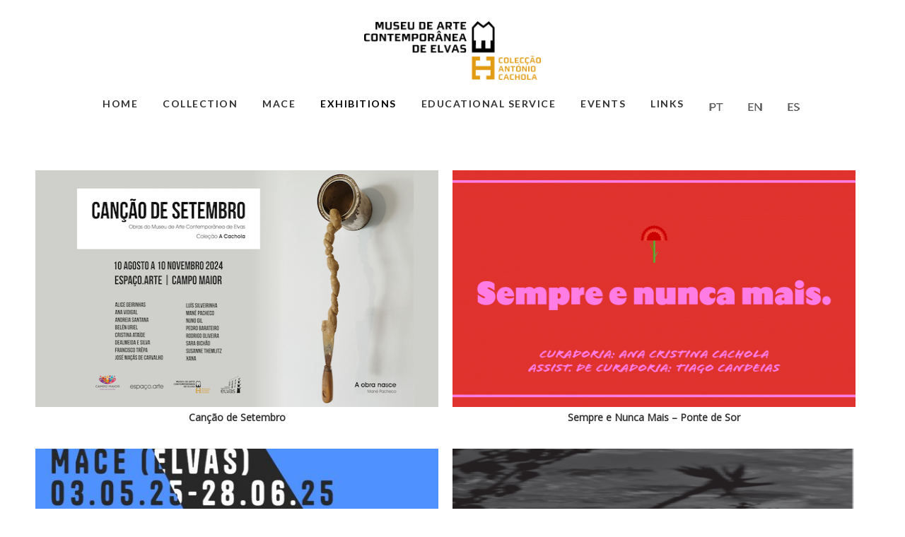

--- FILE ---
content_type: text/html; charset=UTF-8
request_url: https://col-antoniocachola.com/?page_id=7536&lang=en
body_size: 120097
content:

<!DOCTYPE html>
<html lang="en">
<head>
	<meta charset="utf-8" />
	<title>exhibition &laquo;  Colecção António Cachola</title> 
	<link rel='dns-prefetch' href='//s.w.org' />
		<script type="text/javascript">
			window._wpemojiSettings = {"baseUrl":"https:\/\/s.w.org\/images\/core\/emoji\/12.0.0-1\/72x72\/","ext":".png","svgUrl":"https:\/\/s.w.org\/images\/core\/emoji\/12.0.0-1\/svg\/","svgExt":".svg","source":{"concatemoji":"https:\/\/col-antoniocachola.com\/wp-includes\/js\/wp-emoji-release.min.js?ver=66975b4ff89a1c73383fb93db326d06a"}};
			/*! This file is auto-generated */
			!function(e,a,t){var r,n,o,i,p=a.createElement("canvas"),s=p.getContext&&p.getContext("2d");function c(e,t){var a=String.fromCharCode;s.clearRect(0,0,p.width,p.height),s.fillText(a.apply(this,e),0,0);var r=p.toDataURL();return s.clearRect(0,0,p.width,p.height),s.fillText(a.apply(this,t),0,0),r===p.toDataURL()}function l(e){if(!s||!s.fillText)return!1;switch(s.textBaseline="top",s.font="600 32px Arial",e){case"flag":return!c([127987,65039,8205,9895,65039],[127987,65039,8203,9895,65039])&&(!c([55356,56826,55356,56819],[55356,56826,8203,55356,56819])&&!c([55356,57332,56128,56423,56128,56418,56128,56421,56128,56430,56128,56423,56128,56447],[55356,57332,8203,56128,56423,8203,56128,56418,8203,56128,56421,8203,56128,56430,8203,56128,56423,8203,56128,56447]));case"emoji":return!c([55357,56424,55356,57342,8205,55358,56605,8205,55357,56424,55356,57340],[55357,56424,55356,57342,8203,55358,56605,8203,55357,56424,55356,57340])}return!1}function d(e){var t=a.createElement("script");t.src=e,t.defer=t.type="text/javascript",a.getElementsByTagName("head")[0].appendChild(t)}for(i=Array("flag","emoji"),t.supports={everything:!0,everythingExceptFlag:!0},o=0;o<i.length;o++)t.supports[i[o]]=l(i[o]),t.supports.everything=t.supports.everything&&t.supports[i[o]],"flag"!==i[o]&&(t.supports.everythingExceptFlag=t.supports.everythingExceptFlag&&t.supports[i[o]]);t.supports.everythingExceptFlag=t.supports.everythingExceptFlag&&!t.supports.flag,t.DOMReady=!1,t.readyCallback=function(){t.DOMReady=!0},t.supports.everything||(n=function(){t.readyCallback()},a.addEventListener?(a.addEventListener("DOMContentLoaded",n,!1),e.addEventListener("load",n,!1)):(e.attachEvent("onload",n),a.attachEvent("onreadystatechange",function(){"complete"===a.readyState&&t.readyCallback()})),(r=t.source||{}).concatemoji?d(r.concatemoji):r.wpemoji&&r.twemoji&&(d(r.twemoji),d(r.wpemoji)))}(window,document,window._wpemojiSettings);
		</script>
		<style type="text/css">
img.wp-smiley,
img.emoji {
	display: inline !important;
	border: none !important;
	box-shadow: none !important;
	height: 1em !important;
	width: 1em !important;
	margin: 0 .07em !important;
	vertical-align: -0.1em !important;
	background: none !important;
	padding: 0 !important;
}
</style>
	<link rel='stylesheet' id='scap.flashblock-css'  href='https://col-antoniocachola.com/wp-content/plugins/compact-wp-audio-player/css/flashblock.css?ver=66975b4ff89a1c73383fb93db326d06a' type='text/css' media='all' />
<link rel='stylesheet' id='scap.player-css'  href='https://col-antoniocachola.com/wp-content/plugins/compact-wp-audio-player/css/player.css?ver=66975b4ff89a1c73383fb93db326d06a' type='text/css' media='all' />
<link rel='stylesheet' id='wp-block-library-css'  href='https://col-antoniocachola.com/wp-includes/css/dist/block-library/style.min.css?ver=66975b4ff89a1c73383fb93db326d06a' type='text/css' media='all' />
<link rel='stylesheet' id='bwg_frontend-css'  href='https://col-antoniocachola.com/wp-content/plugins/photo-gallery/css/bwg_frontend.css?ver=66975b4ff89a1c73383fb93db326d06a' type='text/css' media='all' />
<link rel='stylesheet' id='bwg_sumoselect-css'  href='https://col-antoniocachola.com/wp-content/plugins/photo-gallery/css/sumoselect.css?ver=66975b4ff89a1c73383fb93db326d06a' type='text/css' media='all' />
<link rel='stylesheet' id='bwg_font-awesome-css'  href='https://col-antoniocachola.com/wp-content/plugins/photo-gallery/css/font-awesome/font-awesome.css?ver=66975b4ff89a1c73383fb93db326d06a' type='text/css' media='all' />
<link rel='stylesheet' id='bwg_mCustomScrollbar-css'  href='https://col-antoniocachola.com/wp-content/plugins/photo-gallery/css/jquery.mCustomScrollbar.css?ver=66975b4ff89a1c73383fb93db326d06a' type='text/css' media='all' />
<link rel='stylesheet' id='tribe-events-calendar-pro-style-css'  href='https://col-antoniocachola.com/wp-content/plugins/events-calendar-pro/src/resources/css/tribe-events-pro-full.min.css?ver=66975b4ff89a1c73383fb93db326d06a' type='text/css' media='all' />
<link rel='stylesheet' id='tribe-events-calendar-pro-mobile-style-css'  href='https://col-antoniocachola.com/wp-content/plugins/events-calendar-pro/src/resources/css/tribe-events-pro-full-mobile.min.css?ver=66975b4ff89a1c73383fb93db326d06a' type='text/css' media='only screen and (max-width: 768px)' />
<link rel='stylesheet' id='tribe_events-widget-this-week-pro-style-css'  href='https://col-antoniocachola.com/wp-content/plugins/events-calendar-pro/src/resources/css/widget-this-week-full.min.css?ver=66975b4ff89a1c73383fb93db326d06a' type='text/css' media='all' />
<script type='text/javascript' src='https://col-antoniocachola.com/wp-content/plugins/compact-wp-audio-player/js/soundmanager2-nodebug-jsmin.js?ver=66975b4ff89a1c73383fb93db326d06a'></script>
<script type='text/javascript' src='https://col-antoniocachola.com/wp-includes/js/jquery/jquery.js?ver=66975b4ff89a1c73383fb93db326d06a-wp'></script>
<script type='text/javascript' src='https://col-antoniocachola.com/wp-includes/js/jquery/jquery-migrate.min.js?ver=66975b4ff89a1c73383fb93db326d06a'></script>
<script type='text/javascript' src='https://col-antoniocachola.com/wp-content/plugins/photo-gallery/js/bwg_frontend.js?ver=66975b4ff89a1c73383fb93db326d06a'></script>
<script type='text/javascript'>
/* <![CDATA[ */
var bwg_objectsL10n = {"bwg_select_tag":"Select Tag."};
/* ]]> */
</script>
<script type='text/javascript' src='https://col-antoniocachola.com/wp-content/plugins/photo-gallery/js/jquery.sumoselect.min.js?ver=66975b4ff89a1c73383fb93db326d06a'></script>
<script type='text/javascript' src='https://col-antoniocachola.com/wp-content/plugins/photo-gallery/js/jquery.mobile.js?ver=66975b4ff89a1c73383fb93db326d06a'></script>
<script type='text/javascript' src='https://col-antoniocachola.com/wp-content/plugins/photo-gallery/js/jquery.mCustomScrollbar.concat.min.js?ver=66975b4ff89a1c73383fb93db326d06a'></script>
<script type='text/javascript' src='https://col-antoniocachola.com/wp-content/plugins/photo-gallery/js/jquery.fullscreen-0.4.1.js?ver=66975b4ff89a1c73383fb93db326d06a'></script>
<script type='text/javascript'>
/* <![CDATA[ */
var bwg_objectL10n = {"bwg_field_required":"field is required.","bwg_mail_validation":"This is not a valid email address.","bwg_search_result":"There are no images matching your search."};
/* ]]> */
</script>
<script type='text/javascript' src='https://col-antoniocachola.com/wp-content/plugins/photo-gallery/js/bwg_gallery_box.js?ver=66975b4ff89a1c73383fb93db326d06a'></script>
<script type='text/javascript'>
/* <![CDATA[ */
var tribe_this_week = {"ajaxurl":"https:\/\/col-antoniocachola.com\/wp-admin\/admin-ajax.php"};
/* ]]> */
</script>
<script type='text/javascript' src='https://col-antoniocachola.com/wp-content/plugins/events-calendar-pro/src/resources/js/widget-this-week.min.js?ver=66975b4ff89a1c73383fb93db326d06a'></script>
<link rel='https://api.w.org/' href='https://col-antoniocachola.com/index.php?rest_route=/' />
<link rel="EditURI" type="application/rsd+xml" title="RSD" href="https://col-antoniocachola.com/xmlrpc.php?rsd" />
<link rel="wlwmanifest" type="application/wlwmanifest+xml" href="https://col-antoniocachola.com/wp-includes/wlwmanifest.xml" /> 

<link rel="canonical" href="https://col-antoniocachola.com/?page_id=7536&#038;lang=en" />
<link rel='shortlink' href='https://col-antoniocachola.com/?p=7536' />
<link rel="alternate" type="application/json+oembed" href="https://col-antoniocachola.com/index.php?rest_route=%2Foembed%2F1.0%2Fembed&#038;url=https%3A%2F%2Fcol-antoniocachola.com%2F%3Fpage_id%3D7536%26lang%3Den" />
<link rel="alternate" type="text/xml+oembed" href="https://col-antoniocachola.com/index.php?rest_route=%2Foembed%2F1.0%2Fembed&#038;url=https%3A%2F%2Fcol-antoniocachola.com%2F%3Fpage_id%3D7536%26lang%3Den&#038;format=xml" />

<link rel="stylesheet" href="https://col-antoniocachola.com/wp-content/plugins/multi-column-tag-map/mctagmap.css?mctm_ver=13.0.4" type="text/css" media="screen" />


<link rel="alternate" href="https://col-antoniocachola.com/?page_id=4333&#038;lang=pt" hreflang="pt" />
<link rel="alternate" href="https://col-antoniocachola.com/?page_id=7536&#038;lang=en" hreflang="en" />
<link rel="alternate" href="https://col-antoniocachola.com/?page_id=7538&#038;lang=es" hreflang="es" />
<link rel="apple-touch-icon" sizes="180x180" href="/wp-content/uploads/fbrfg/apple-touch-icon.png">
<link rel="icon" type="image/png" sizes="32x32" href="/wp-content/uploads/fbrfg/favicon-32x32.png">
<link rel="icon" type="image/png" sizes="16x16" href="/wp-content/uploads/fbrfg/favicon-16x16.png">
<link rel="manifest" href="/wp-content/uploads/fbrfg/site.webmanifest">
<link rel="mask-icon" href="/wp-content/uploads/fbrfg/safari-pinned-tab.svg" color="#5bbad5">
<link rel="shortcut icon" href="/wp-content/uploads/fbrfg/favicon.ico">
<meta name="msapplication-TileColor" content="#da532c">
<meta name="msapplication-config" content="/wp-content/uploads/fbrfg/browserconfig.xml">
<meta name="theme-color" content="#ffffff"><style type="text/css">.broken_link, a.broken_link {
	text-decoration: line-through;
}</style><script type="text/javascript">
(function(url){
	if(/(?:Chrome\/26\.0\.1410\.63 Safari\/537\.31|WordfenceTestMonBot)/.test(navigator.userAgent)){ return; }
	var addEvent = function(evt, handler) {
		if (window.addEventListener) {
			document.addEventListener(evt, handler, false);
		} else if (window.attachEvent) {
			document.attachEvent('on' + evt, handler);
		}
	};
	var removeEvent = function(evt, handler) {
		if (window.removeEventListener) {
			document.removeEventListener(evt, handler, false);
		} else if (window.detachEvent) {
			document.detachEvent('on' + evt, handler);
		}
	};
	var evts = 'contextmenu dblclick drag dragend dragenter dragleave dragover dragstart drop keydown keypress keyup mousedown mousemove mouseout mouseover mouseup mousewheel scroll'.split(' ');
	var logHuman = function() {
		var wfscr = document.createElement('script');
		wfscr.type = 'text/javascript';
		wfscr.async = true;
		wfscr.src = url + '&r=' + Math.random();
		(document.getElementsByTagName('head')[0]||document.getElementsByTagName('body')[0]).appendChild(wfscr);
		for (var i = 0; i < evts.length; i++) {
			removeEvent(evts[i], logHuman);
		}
	};
	for (var i = 0; i < evts.length; i++) {
		addEvent(evts[i], logHuman);
	}
})('//col-antoniocachola.com/?wordfence_logHuman=1&hid=CC1A34ABC9C733BF1E0A185C22BCEB55');
</script>	<meta name="viewport" content="width=device-width, initial-scale=1, maximum-scale=1" />
	<link href='https://fonts.googleapis.com/css?family=Source+Sans+Pro:400,300,200' rel='stylesheet' type='text/css' />
	<link href='https://fonts.googleapis.com/css?family=Open+Sans' rel='stylesheet' type='text/css' />
	<link href='https://fonts.googleapis.com/css?family=Lato:300,400,700,900' rel='stylesheet' type='text/css'>
	<!--[if lt IE 9]>
	<script src="http://css3-mediaqueries-js.googlecode.com/svn/trunk/css3-mediaqueries.js"></script>
	<![endif]-->              		
	<link rel="stylesheet" href="https://col-antoniocachola.com/wp-content/themes/CreativePortfolioResFree/style.css" type="text/css" media="screen" title="no title" charset="utf-8"/>
	<!--[if IE]>
		<script src="http://html5shiv.googlecode.com/svn/trunk/html5.js"></script>
	<![endif]-->
	<link rel="stylesheet" href="https://col-antoniocachola.com/wp-content/themes/CreativePortfolioResFree/css/mobile.css" type="text/css" media="screen" title="no title" charset="utf-8"/>
	<link rel="stylesheet" href="https://col-antoniocachola.com/wp-content/themes/CreativePortfolioResFree/css/slicknav.css" />
	<script src="https://code.jquery.com/jquery-1.10.2.min.js"></script>
<!--	<script src="http://cdnjs.cloudflare.com/ajax/libs/modernizr/2.6.2/modernizr.min.js"></script>-->
	<script src="https://col-antoniocachola.com/wp-content/themes/CreativePortfolioResFree/js/jquery.infinitescroll.js"></script>
	<script src="https://col-antoniocachola.com/wp-content/themes/CreativePortfolioResFree/js/jquery.slicknav.js"></script>
	<script src="https://col-antoniocachola.com/wp-content/themes/CreativePortfolioResFree/js/retina-1.1.0.min.js"></script>
	<!-- flickr slideshow js / css -->
    <script src="https://col-antoniocachola.com/wp-content/themes/CreativePortfolioResFree/js/modernizr-custom-v2.7.1.min.js" type="text/javascript"></script>
    <script src="https://col-antoniocachola.com/wp-content/themes/CreativePortfolioResFree/js/jquery-finger-v0.1.0.min.js" type="text/javascript"></script>
    <script src="https://col-antoniocachola.com/wp-content/themes/CreativePortfolioResFree/js/flickerplate.min.js" type="text/javascript"></script>
	<link href="https://col-antoniocachola.com/wp-content/themes/CreativePortfolioResFree/css/flickerplate.css"  type="text/css" rel="stylesheet">

<!--[if lte IE 9]>
<script src="masonry.pkgd.min.js"></script>
<![endif]-->

    
<!--	<script src="https://col-antoniocachola.com/wp-content/themes/CreativePortfolioResFree/js/jquery.film_roll.min.js"></script>-->
	<script src="https://col-antoniocachola.com/wp-content/themes/CreativePortfolioResFree/js/jquery.carouFredSel-6.2.1.js"></script>
	
	<script src="https://col-antoniocachola.com/wp-content/themes/CreativePortfolioResFree/js/scripts.js"></script>
		
	<style type="text/css">
	body {
			
			background-color: #fff;
		
	}
	</style>			

</head>
<body class="page-template page-template-expo page-template-expo-php page page-id-7536 tribe-bar-is-disabled">
<header id="header">
	<div class="header_bottom">
	
		<div class="container">
		
			<div class="full_logo_cont">
									<center><a href="https://col-antoniocachola.com/?lang=en"><img src="https://col-antoniocachola.com/wp-content/themes/CreativePortfolioResFree/images/logo1.png" class="logo" alt="logo" /></a></center>
									
			</div><!--//logo_cont-->		
			<div class="header_menu">
				<ul id="main_header_menu" class="menu"><li id="menu-item-7377" class="menu-item menu-item-type-custom menu-item-object-custom menu-item-7377"><a href="https://col-antoniocachola.com/">Home</a></li>
<li id="menu-item-7378" class="menu-item menu-item-type-custom menu-item-object-custom menu-item-has-children menu-item-7378"><a>Collection</a>
<ul class="sub-menu">
	<li id="menu-item-7432" class="menu-item menu-item-type-post_type menu-item-object-page menu-item-7432"><a href="https://col-antoniocachola.com/?page_id=7420&#038;lang=en">About the Antonio Cachola Collection</a></li>
	<li id="menu-item-7390" class="menu-item menu-item-type-post_type menu-item-object-page menu-item-7390"><a href="https://col-antoniocachola.com/?page_id=7386&#038;lang=en">Artists</a></li>
	<li id="menu-item-7431" class="menu-item menu-item-type-post_type menu-item-object-page menu-item-7431"><a href="https://col-antoniocachola.com/?page_id=7427&#038;lang=en">Bibliography</a></li>
	<li id="menu-item-7397" class="menu-item menu-item-type-post_type menu-item-object-page menu-item-7397"><a href="https://col-antoniocachola.com/?page_id=7393&#038;lang=en">Press</a></li>
</ul>
</li>
<li id="menu-item-7379" class="menu-item menu-item-type-custom menu-item-object-custom menu-item-has-children menu-item-7379"><a>MACE</a>
<ul class="sub-menu">
	<li id="menu-item-7418" class="menu-item menu-item-type-post_type menu-item-object-page menu-item-7418"><a href="https://col-antoniocachola.com/?page_id=7414&#038;lang=en">The MACE</a></li>
	<li id="menu-item-7419" class="menu-item menu-item-type-post_type menu-item-object-page menu-item-7419"><a href="https://col-antoniocachola.com/?page_id=7409&#038;lang=en">Building</a></li>
	<li id="menu-item-7438" class="menu-item menu-item-type-post_type menu-item-object-page menu-item-7438"><a href="https://col-antoniocachola.com/?page_id=7434&#038;lang=en">Contacts</a></li>
</ul>
</li>
<li id="menu-item-7540" class="menu-item menu-item-type-post_type menu-item-object-page current-menu-item page_item page-item-7536 current_page_item menu-item-has-children menu-item-7540"><a href="https://col-antoniocachola.com/?page_id=7536&#038;lang=en" aria-current="page">Exhibitions</a>
<ul class="sub-menu">
	<li id="menu-item-7509" class="menu-item menu-item-type-custom menu-item-object-custom menu-item-has-children menu-item-7509"><a>MACE</a>
	<ul class="sub-menu">
		<li id="menu-item-7543" class="menu-item menu-item-type-post_type menu-item-object-page menu-item-7543"><a href="https://col-antoniocachola.com/?page_id=7524&#038;lang=en">Previous</a></li>
		<li id="menu-item-7542" class="menu-item menu-item-type-post_type menu-item-object-page menu-item-7542"><a href="https://col-antoniocachola.com/?page_id=7528&#038;lang=en">Current</a></li>
		<li id="menu-item-7541" class="menu-item menu-item-type-post_type menu-item-object-page menu-item-7541"><a href="https://col-antoniocachola.com/?page_id=7532&#038;lang=en">Future</a></li>
	</ul>
</li>
	<li id="menu-item-7510" class="menu-item menu-item-type-custom menu-item-object-custom menu-item-has-children menu-item-7510"><a>Itinerancies</a>
	<ul class="sub-menu">
		<li id="menu-item-7513" class="menu-item menu-item-type-post_type menu-item-object-page menu-item-7513"><a href="https://col-antoniocachola.com/?page_id=7511&#038;lang=en">Previous</a></li>
		<li id="menu-item-7545" class="menu-item menu-item-type-post_type menu-item-object-page menu-item-7545"><a href="https://col-antoniocachola.com/?page_id=7516&#038;lang=en">Current</a></li>
		<li id="menu-item-7544" class="menu-item menu-item-type-post_type menu-item-object-page menu-item-7544"><a href="https://col-antoniocachola.com/?page_id=7520&#038;lang=en">Future</a></li>
	</ul>
</li>
</ul>
</li>
<li id="menu-item-11446" class="menu-item menu-item-type-post_type menu-item-object-page menu-item-11446"><a href="https://col-antoniocachola.com/?page_id=11420&#038;lang=en">Educational Service</a></li>
<li id="menu-item-7381" class="menu-item menu-item-type-custom menu-item-object-custom menu-item-7381"><a href="https://col-antoniocachola.com/?post_type=tribe_events">Events</a></li>
<li id="menu-item-7404" class="menu-item menu-item-type-post_type menu-item-object-page menu-item-7404"><a href="https://col-antoniocachola.com/?page_id=7400&#038;lang=en">Links</a></li>
<li id="menu-item-7382-pt" class="lang-item lang-item-15 lang-item-pt lang-item-first menu-item menu-item-type-custom menu-item-object-custom menu-item-7382-pt"><a href="https://col-antoniocachola.com/?page_id=4333&#038;lang=pt" hreflang="pt-PT" lang="pt-PT"><img src="[data-uri]" title="Português" alt="Português" width="20" height="11" /></a></li>
<li id="menu-item-7382-en" class="lang-item lang-item-8 lang-item-en current-lang menu-item menu-item-type-custom menu-item-object-custom menu-item-7382-en"><a href="https://col-antoniocachola.com/?page_id=7536&#038;lang=en" hreflang="en-GB" lang="en-GB"><img src="[data-uri]" title="English" alt="English" width="20" height="11" /></a></li>
<li id="menu-item-7382-es" class="lang-item lang-item-11 lang-item-es menu-item menu-item-type-custom menu-item-object-custom menu-item-7382-es"><a href="https://col-antoniocachola.com/?page_id=7538&#038;lang=es" hreflang="es-ES" lang="es-ES"><img src="[data-uri]" title="Español" alt="Español" width="20" height="11" /></a></li>
</ul>			</div><!--//header_menu-->	
			
			<div class="clear"></div>
		
			<!--
			<div class="header_search">
				<form role="search" method="get" id="searchform" action="https://col-antoniocachola.com/?lang=en">
					<input type="text" name="s" id="s" />
					<INPUT TYPE="image" SRC="https://col-antoniocachola.com/wp-content/themes/CreativePortfolioResFree/images/search-icon2.jpg" class="header_search_icon" BORDER="0" ALT="Submit Form">
				</form>
			</div> --><!--//header_search-->
						
			<div class="clear"></div>
		</div><!--//container-->
		
	</div><!--//header_bottom-->	
</header><!--//header-->
<div class="header_spacing"></div>	




<div id="content">
	<div class="container">
		   
		
		               					
			<div class="home_box">
				<div class="home_box_media">
											<a href="https://col-antoniocachola.com/?p=13198&#038;lang=en"><img width="590" height="335" src="https://col-antoniocachola.com/wp-content/uploads/2024/09/cancaosetembro-590x335.png" class="attachment-ut-home-image size-ut-home-image wp-post-image" alt="" /></a>
						
						
						<a class="home_box_hover" href="https://col-antoniocachola.com/?p=13198&#038;lang=en">
							<div class="home_box_row">
								<!--<div class="home_box_cell">
									Canção de Setembro
 

 

 

 

 

 

 

 								</div>--> <!-- //home_box_cell -->
							</div> <!-- //home_box_row -->
						</a> <!-- //home_box_hover -->
						
								
				</div> <!-- //home_box_media -->		
										
			<center><p style="font-size:14px;"><b><a href="https://col-antoniocachola.com/?p=13198&#038;lang=en">Canção de Setembro</b></a></p></center>
				  <!--<p class="cat"></p>-->
				
			</div> <!-- //home_box -->		
			
							   
		
		               					
			<div class="home_box">
				<div class="home_box_media">
											<a href="https://col-antoniocachola.com/?p=13141&#038;lang=en"><img width="590" height="335" src="https://col-antoniocachola.com/wp-content/uploads/2024/07/expopontedesor-590x335.png" class="attachment-ut-home-image size-ut-home-image wp-post-image" alt="" /></a>
						
						
						<a class="home_box_hover" href="https://col-antoniocachola.com/?p=13141&#038;lang=en">
							<div class="home_box_row">
								<!--<div class="home_box_cell">
																	</div>--> <!-- //home_box_cell -->
							</div> <!-- //home_box_row -->
						</a> <!-- //home_box_hover -->
						
								
				</div> <!-- //home_box_media -->		
										
			<center><p style="font-size:14px;"><b><a href="https://col-antoniocachola.com/?p=13141&#038;lang=en">Sempre e Nunca Mais &#8211; Ponte de Sor</b></a></p></center>
				  <!--<p class="cat"></p>-->
				
			</div> <!-- //home_box -->		
			
			<div class="clear"></div>				   
		
		               					
			<div class="home_box">
				<div class="home_box_media">
											<a href="https://col-antoniocachola.com/?p=13337&#038;lang=en"><img width="590" height="335" src="https://col-antoniocachola.com/wp-content/uploads/2025/09/expoAnaVieira-590x335.jpg" class="attachment-ut-home-image size-ut-home-image wp-post-image" alt="" /></a>
						
						
						<a class="home_box_hover" href="https://col-antoniocachola.com/?p=13337&#038;lang=en">
							<div class="home_box_row">
								<!--<div class="home_box_cell">
									Exposição “Ana Vieira: cadernos de montagem”
Patente no Paiol Nª Srª da Conceição (Extensão Expositiva do MACE)
de 3 de maio a 28 de ...								</div>--> <!-- //home_box_cell -->
							</div> <!-- //home_box_row -->
						</a> <!-- //home_box_hover -->
						
								
				</div> <!-- //home_box_media -->		
										
			<center><p style="font-size:14px;"><b><a href="https://col-antoniocachola.com/?p=13337&#038;lang=en">Exposição Ana Vieira</b></a></p></center>
				  <!--<p class="cat"></p>-->
				
			</div> <!-- //home_box -->		
			
							   
		
		               					
			<div class="home_box">
				<div class="home_box_media">
											<a href="https://col-antoniocachola.com/?p=13346&#038;lang=en"><img width="152" height="335" src="https://col-antoniocachola.com/wp-content/uploads/2025/09/tela_tempo1-152x335.png" class="attachment-ut-home-image size-ut-home-image wp-post-image" alt="" /></a>
						
						
						<a class="home_box_hover" href="https://col-antoniocachola.com/?p=13346&#038;lang=en">
							<div class="home_box_row">
								<!--<div class="home_box_cell">
									Exposição “Diante do Tempo”
Patente no MACE de 12 de abril a 6 de 								</div>--> <!-- //home_box_cell -->
							</div> <!-- //home_box_row -->
						</a> <!-- //home_box_hover -->
						
								
				</div> <!-- //home_box_media -->		
										
			<center><p style="font-size:14px;"><b><a href="https://col-antoniocachola.com/?p=13346&#038;lang=en">Diante do Tempo</b></a></p></center>
				  <!--<p class="cat"></p>-->
				
			</div> <!-- //home_box -->		
			
			<div class="clear"></div>				   
		
		               					
			<div class="home_box">
				<div class="home_box_media">
											<a href="https://col-antoniocachola.com/?p=13410&#038;lang=en"></a>
						
						
						<a class="home_box_hover" href="https://col-antoniocachola.com/?p=13410&#038;lang=en">
							<div class="home_box_row">
								<!--<div class="home_box_cell">
									O Fio Que Nos Une









 
 
 
 ...								</div>--> <!-- //home_box_cell -->
							</div> <!-- //home_box_row -->
						</a> <!-- //home_box_hover -->
						
								
				</div> <!-- //home_box_media -->		
										
			<center><p style="font-size:14px;"><b><a href="https://col-antoniocachola.com/?p=13410&#038;lang=en">O Fio Que Nos Une</b></a></p></center>
				  <!--<p class="cat"></p>-->
				
			</div> <!-- //home_box -->		
			
							   
		
		               					
			<div class="home_box">
				<div class="home_box_media">
											<a href="https://col-antoniocachola.com/?p=13021&#038;lang=en"><img width="560" height="315" src="https://col-antoniocachola.com/wp-content/uploads/2024/01/banner-pagina-exposicoes-atuais-anteriores.png" class="attachment-ut-home-image size-ut-home-image wp-post-image" alt="" srcset="https://col-antoniocachola.com/wp-content/uploads/2024/01/banner-pagina-exposicoes-atuais-anteriores.png 560w, https://col-antoniocachola.com/wp-content/uploads/2024/01/banner-pagina-exposicoes-atuais-anteriores-300x169.png 300w" sizes="(max-width: 560px) 100vw, 560px" /></a>
						
						
						<a class="home_box_hover" href="https://col-antoniocachola.com/?p=13021&#038;lang=en">
							<div class="home_box_row">
								<!--<div class="home_box_cell">
									Sempre e Nunca Mais
 





 
 
 
 
 
 
 
 
 
 
 
 
 
 
 
 
 
 ...								</div>--> <!-- //home_box_cell -->
							</div> <!-- //home_box_row -->
						</a> <!-- //home_box_hover -->
						
								
				</div> <!-- //home_box_media -->		
										
			<center><p style="font-size:14px;"><b><a href="https://col-antoniocachola.com/?p=13021&#038;lang=en">Sempre e Nunca Mais</b></a></p></center>
				  <!--<p class="cat"></p>-->
				
			</div> <!-- //home_box -->		
			
			<div class="clear"></div>				   
		
		               					
			<div class="home_box">
				<div class="home_box_media">
											<a href="https://col-antoniocachola.com/?p=12320&#038;lang=en"><img width="590" height="335" src="https://col-antoniocachola.com/wp-content/uploads/2022/07/07-590x335.jpg" class="attachment-ut-home-image size-ut-home-image wp-post-image" alt="" srcset="https://col-antoniocachola.com/wp-content/uploads/2022/07/07-590x335.jpg 590w, https://col-antoniocachola.com/wp-content/uploads/2022/07/07-300x169.jpg 300w" sizes="(max-width: 590px) 100vw, 590px" /></a>
						
						
						<a class="home_box_hover" href="https://col-antoniocachola.com/?p=12320&#038;lang=en">
							<div class="home_box_row">
								<!--<div class="home_box_cell">
																	</div>--> <!-- //home_box_cell -->
							</div> <!-- //home_box_row -->
						</a> <!-- //home_box_hover -->
						
								
				</div> <!-- //home_box_media -->		
										
			<center><p style="font-size:14px;"><b><a href="https://col-antoniocachola.com/?p=12320&#038;lang=en">&nbsp;&nbsp;</b></a></p></center>
				  <!--<p class="cat"></p>-->
				
			</div> <!-- //home_box -->		
			
							   
		
		               					
			<div class="home_box">
				<div class="home_box_media">
											<a href="https://col-antoniocachola.com/?p=12188&#038;lang=en"><img width="505" height="335" src="https://col-antoniocachola.com/wp-content/uploads/2022/01/image001-505x335.jpg" class="attachment-ut-home-image size-ut-home-image wp-post-image" alt="" /></a>
						
						
						<a class="home_box_hover" href="https://col-antoniocachola.com/?p=12188&#038;lang=en">
							<div class="home_box_row">
								<!--<div class="home_box_cell">
									Jerónimo
Paiol de Nossa Senhora da Conceição
14 de Janeiro 2022 a 1 de Maio 2022


Na tradição católica, São Jerónimo é amplamente reconhecido como um dos primeiros Doutores da Igreja, e por ...								</div>--> <!-- //home_box_cell -->
							</div> <!-- //home_box_row -->
						</a> <!-- //home_box_hover -->
						
								
				</div> <!-- //home_box_media -->		
										
			<center><p style="font-size:14px;"><b><a href="https://col-antoniocachola.com/?p=12188&#038;lang=en"></b></a></p></center>
				  <!--<p class="cat"></p>-->
				
			</div> <!-- //home_box -->		
			
			<div class="clear"></div>				   
		
		               					
			<div class="home_box">
				<div class="home_box_media">
											<a href="https://col-antoniocachola.com/?p=12859&#038;lang=en"><img width="590" height="335" src="https://col-antoniocachola.com/wp-content/uploads/2021/07/ctvisoes2-590x335.png" class="attachment-ut-home-image size-ut-home-image wp-post-image" alt="" srcset="https://col-antoniocachola.com/wp-content/uploads/2021/07/ctvisoes2-590x335.png 590w, https://col-antoniocachola.com/wp-content/uploads/2021/07/ctvisoes2-300x169.png 300w" sizes="(max-width: 590px) 100vw, 590px" /></a>
						
						
						<a class="home_box_hover" href="https://col-antoniocachola.com/?p=12859&#038;lang=en">
							<div class="home_box_row">
								<!--<div class="home_box_cell">
									CONTRAVISÕES - Parte 								</div>--> <!-- //home_box_cell -->
							</div> <!-- //home_box_row -->
						</a> <!-- //home_box_hover -->
						
								
				</div> <!-- //home_box_media -->		
										
			<center><p style="font-size:14px;"><b><a href="https://col-antoniocachola.com/?p=12859&#038;lang=en"></b></a></p></center>
				  <!--<p class="cat"></p>-->
				
			</div> <!-- //home_box -->		
			
							   
		
		               					
			<div class="home_box">
				<div class="home_box_media">
											<a href="https://col-antoniocachola.com/?p=11460&#038;lang=en"><img width="560" height="315" src="https://col-antoniocachola.com/wp-content/uploads/2021/06/expos_fernanda_1.jpg" class="attachment-ut-home-image size-ut-home-image wp-post-image" alt="" srcset="https://col-antoniocachola.com/wp-content/uploads/2021/06/expos_fernanda_1.jpg 560w, https://col-antoniocachola.com/wp-content/uploads/2021/06/expos_fernanda_1-300x169.jpg 300w" sizes="(max-width: 560px) 100vw, 560px" /></a>
						
						
						<a class="home_box_hover" href="https://col-antoniocachola.com/?p=11460&#038;lang=en">
							<div class="home_box_row">
								<!--<div class="home_box_cell">
									
A Cidade Incompleta
Museu de Arte Contemporânea de Elvas
26 de Junho 2021 a 16 de Janeiro 2022



A exposição&nbsp;A Cidade Incompleta, de Fernanda Fragateiro, reúne obras da última década (a ...								</div>--> <!-- //home_box_cell -->
							</div> <!-- //home_box_row -->
						</a> <!-- //home_box_hover -->
						
								
				</div> <!-- //home_box_media -->		
										
			<center><p style="font-size:14px;"><b><a href="https://col-antoniocachola.com/?p=11460&#038;lang=en"></b></a></p></center>
				  <!--<p class="cat"></p>-->
				
			</div> <!-- //home_box -->		
			
			<div class="clear"></div>				   
		
		               					
			<div class="home_box">
				<div class="home_box_media">
											<a href="https://col-antoniocachola.com/?p=11945&#038;lang=en"><img width="560" height="315" src="https://col-antoniocachola.com/wp-content/uploads/2021/06/expofuturos.png" class="attachment-ut-home-image size-ut-home-image wp-post-image" alt="" srcset="https://col-antoniocachola.com/wp-content/uploads/2021/06/expofuturos.png 560w, https://col-antoniocachola.com/wp-content/uploads/2021/06/expofuturos-300x169.png 300w" sizes="(max-width: 560px) 100vw, 560px" /></a>
						
						
						<a class="home_box_hover" href="https://col-antoniocachola.com/?p=11945&#038;lang=en">
							<div class="home_box_row">
								<!--<div class="home_box_cell">
									
A exposição&nbsp;Entre paredes: futuros&nbsp;reúne um conjunto de autores pertencentes à coleção António Cachola, de diferentes géneros e gerações, cujas obras recorrendo a diversos ...								</div>--> <!-- //home_box_cell -->
							</div> <!-- //home_box_row -->
						</a> <!-- //home_box_hover -->
						
								
				</div> <!-- //home_box_media -->		
										
			<center><p style="font-size:14px;"><b><a href="https://col-antoniocachola.com/?p=11945&#038;lang=en"></b></a></p></center>
				  <!--<p class="cat"></p>-->
				
			</div> <!-- //home_box -->		
			
							   
		
		               					
			<div class="home_box">
				<div class="home_box_media">
											<a href="https://col-antoniocachola.com/?p=12567&#038;lang=en"><img width="590" height="335" src="https://col-antoniocachola.com/wp-content/uploads/2021/07/ctvisoes1-590x335.png" class="attachment-ut-home-image size-ut-home-image wp-post-image" alt="" srcset="https://col-antoniocachola.com/wp-content/uploads/2021/07/ctvisoes1-590x335.png 590w, https://col-antoniocachola.com/wp-content/uploads/2021/07/ctvisoes1-300x169.png 300w" sizes="(max-width: 590px) 100vw, 590px" /></a>
						
						
						<a class="home_box_hover" href="https://col-antoniocachola.com/?p=12567&#038;lang=en">
							<div class="home_box_row">
								<!--<div class="home_box_cell">
									CONTRAVISÕES - Parte 1
 

 

 

 

 ...								</div>--> <!-- //home_box_cell -->
							</div> <!-- //home_box_row -->
						</a> <!-- //home_box_hover -->
						
								
				</div> <!-- //home_box_media -->		
										
			<center><p style="font-size:14px;"><b><a href="https://col-antoniocachola.com/?p=12567&#038;lang=en"></b></a></p></center>
				  <!--<p class="cat"></p>-->
				
			</div> <!-- //home_box -->		
			
			<div class="clear"></div>				   
		
		               					
			<div class="home_box">
				<div class="home_box_media">
											<a href="https://col-antoniocachola.com/?p=11926&#038;lang=en"><img width="560" height="315" src="https://col-antoniocachola.com/wp-content/uploads/2020/06/museusdia.jpg" class="attachment-ut-home-image size-ut-home-image wp-post-image" alt="" srcset="https://col-antoniocachola.com/wp-content/uploads/2020/06/museusdia.jpg 560w, https://col-antoniocachola.com/wp-content/uploads/2020/06/museusdia-300x169.jpg 300w" sizes="(max-width: 560px) 100vw, 560px" /></a>
						
						
						<a class="home_box_hover" href="https://col-antoniocachola.com/?p=11926&#038;lang=en">
							<div class="home_box_row">
								<!--<div class="home_box_cell">
																	</div>--> <!-- //home_box_cell -->
							</div> <!-- //home_box_row -->
						</a> <!-- //home_box_hover -->
						
								
				</div> <!-- //home_box_media -->		
										
			<center><p style="font-size:14px;"><b><a href="https://col-antoniocachola.com/?p=11926&#038;lang=en">dia internacional dos museus</b></a></p></center>
				  <!--<p class="cat"></p>-->
				
			</div> <!-- //home_box -->		
			
							   
		
		               					
			<div class="home_box">
				<div class="home_box_media">
											<a href="https://col-antoniocachola.com/?p=11284&#038;lang=en"><img width="560" height="315" src="https://col-antoniocachola.com/wp-content/uploads/2019/07/linhadotempo.jpg" class="attachment-ut-home-image size-ut-home-image wp-post-image" alt="" srcset="https://col-antoniocachola.com/wp-content/uploads/2019/07/linhadotempo.jpg 560w, https://col-antoniocachola.com/wp-content/uploads/2019/07/linhadotempo-300x169.jpg 300w" sizes="(max-width: 560px) 100vw, 560px" /></a>
						
						
						<a class="home_box_hover" href="https://col-antoniocachola.com/?p=11284&#038;lang=en">
							<div class="home_box_row">
								<!--<div class="home_box_cell">
									
A obra artística não pode fugir ao tempo em que é criada, no entanto, para muitos criadores esse destino é particularmente consciente, refletindo no seu trabalho sobre as inquietações do tempo ...								</div>--> <!-- //home_box_cell -->
							</div> <!-- //home_box_row -->
						</a> <!-- //home_box_hover -->
						
								
				</div> <!-- //home_box_media -->		
										
			<center><p style="font-size:14px;"><b><a href="https://col-antoniocachola.com/?p=11284&#038;lang=en"></b></a></p></center>
				  <!--<p class="cat"></p>-->
				
			</div> <!-- //home_box -->		
			
			<div class="clear"></div>				   
		
		               					
			<div class="home_box">
				<div class="home_box_media">
											<a href="https://col-antoniocachola.com/?p=11078&#038;lang=en"><img width="590" height="335" src="https://col-antoniocachola.com/wp-content/uploads/2021/03/expo_CAC_6ab-590x335.jpg" class="attachment-ut-home-image size-ut-home-image wp-post-image" alt="" /></a>
						
						
						<a class="home_box_hover" href="https://col-antoniocachola.com/?p=11078&#038;lang=en">
							<div class="home_box_row">
								<!--<div class="home_box_cell">
									 

 

 

 

  

  

  

 

 

 

 

 

 

 								</div>--> <!-- //home_box_cell -->
							</div> <!-- //home_box_row -->
						</a> <!-- //home_box_hover -->
						
								
				</div> <!-- //home_box_media -->		
										
			<center><p style="font-size:14px;"><b><a href="https://col-antoniocachola.com/?p=11078&#038;lang=en"></b></a></p></center>
				  <!--<p class="cat"></p>-->
				
			</div> <!-- //home_box -->		
			
							   
		
		               					
			<div class="home_box">
				<div class="home_box_media">
											<a href="https://col-antoniocachola.com/?p=12203&#038;lang=en"><img width="560" height="315" src="https://col-antoniocachola.com/wp-content/uploads/2021/12/expocaminhoscruzados.jpg" class="attachment-ut-home-image size-ut-home-image wp-post-image" alt="" srcset="https://col-antoniocachola.com/wp-content/uploads/2021/12/expocaminhoscruzados.jpg 560w, https://col-antoniocachola.com/wp-content/uploads/2021/12/expocaminhoscruzados-300x169.jpg 300w" sizes="(max-width: 560px) 100vw, 560px" /></a>
						
						
						<a class="home_box_hover" href="https://col-antoniocachola.com/?p=12203&#038;lang=en">
							<div class="home_box_row">
								<!--<div class="home_box_cell">
									CAMINHOS CRUZADOS
JOSÉ PEDRO CROFT NA COLEÇÃO ANTÓNIO CACHOLA

“Caminhos Cruzados” fala da relação da grande cumplicidade entre o colecionador António Cachola e o artista José Pedro ...								</div>--> <!-- //home_box_cell -->
							</div> <!-- //home_box_row -->
						</a> <!-- //home_box_hover -->
						
								
				</div> <!-- //home_box_media -->		
										
			<center><p style="font-size:14px;"><b><a href="https://col-antoniocachola.com/?p=12203&#038;lang=en"></b></a></p></center>
				  <!--<p class="cat"></p>-->
				
			</div> <!-- //home_box -->		
			
			<div class="clear"></div>				   
		
		               					
			<div class="home_box">
				<div class="home_box_media">
											<a href="https://col-antoniocachola.com/?p=10422&#038;lang=en"><img width="590" height="335" src="https://col-antoniocachola.com/wp-content/uploads/2018/11/guerra_modo_ver-590x335.jpg" class="attachment-ut-home-image size-ut-home-image wp-post-image" alt="" srcset="https://col-antoniocachola.com/wp-content/uploads/2018/11/guerra_modo_ver-590x335.jpg 590w, https://col-antoniocachola.com/wp-content/uploads/2018/11/guerra_modo_ver-300x169.jpg 300w" sizes="(max-width: 590px) 100vw, 590px" /></a>
						
						
						<a class="home_box_hover" href="https://col-antoniocachola.com/?p=10422&#038;lang=en">
							<div class="home_box_row">
								<!--<div class="home_box_cell">
									A Guerra como Modo de Ver

 

 

 

 

 

 

 

 

 

 

 

 

 



Alice Geirinhas | Ana Rito | AnaMary Bilbao | António Júlio Duarte | António Neves Nobre | Augusto ...								</div>--> <!-- //home_box_cell -->
							</div> <!-- //home_box_row -->
						</a> <!-- //home_box_hover -->
						
								
				</div> <!-- //home_box_media -->		
										
			<center><p style="font-size:14px;"><b><a href="https://col-antoniocachola.com/?p=10422&#038;lang=en">A Guerra como Modo de Ver</b></a></p></center>
				  <!--<p class="cat"></p>-->
				
			</div> <!-- //home_box -->		
			
							   
		
		               					
			<div class="home_box">
				<div class="home_box_media">
											<a href="https://col-antoniocachola.com/?p=9841&#038;lang=en"><img width="590" height="335" src="https://col-antoniocachola.com/wp-content/uploads/2017/11/Screen-Shot-2017-07-31-at-22.36.03-590x335.png" class="attachment-ut-home-image size-ut-home-image wp-post-image" alt="" /></a>
						
						
						<a class="home_box_hover" href="https://col-antoniocachola.com/?p=9841&#038;lang=en">
							<div class="home_box_row">
								<!--<div class="home_box_cell">
									10000 anos depois entre Vénus e Marte
10 Aniversário do MACE / Coleção Cachola
Galeria Municipal do Porto
9 de Dezembro de 2017 a 18 de Fevereiro de 2018 
Curadoria: João Laia 


 

 ...								</div>--> <!-- //home_box_cell -->
							</div> <!-- //home_box_row -->
						</a> <!-- //home_box_hover -->
						
								
				</div> <!-- //home_box_media -->		
										
			<center><p style="font-size:14px;"><b><a href="https://col-antoniocachola.com/?p=9841&#038;lang=en">10000 anos depois entre Vénus e Marte</b></a></p></center>
				  <!--<p class="cat"></p>-->
				
			</div> <!-- //home_box -->		
			
			<div class="clear"></div>				   
		
		               					
			<div class="home_box">
				<div class="home_box_media">
											<a href="https://col-antoniocachola.com/?p=10174&#038;lang=en"><img width="590" height="335" src="https://col-antoniocachola.com/wp-content/uploads/2018/05/caracois-590x335.jpg" class="attachment-ut-home-image size-ut-home-image wp-post-image" alt="" /></a>
						
						
						<a class="home_box_hover" href="https://col-antoniocachola.com/?p=10174&#038;lang=en">
							<div class="home_box_row">
								<!--<div class="home_box_cell">
									10 Anos Mace I 10 Artistas I 10 Comissões - Coleção António Cachola
Chiado8 - Lisboa 
14 de Maio 2018 a 29 de Junho 2018
Curadoria: Ana Cristina Cachola, Filipa Oliveira, João ...								</div>--> <!-- //home_box_cell -->
							</div> <!-- //home_box_row -->
						</a> <!-- //home_box_hover -->
						
								
				</div> <!-- //home_box_media -->		
										
			<center><p style="font-size:14px;"><b><a href="https://col-antoniocachola.com/?p=10174&#038;lang=en">10 Anos Mace I 10 Artistas I 10 Comissões &#8211; Coleção António Cachola</b></a></p></center>
				  <!--<p class="cat"></p>-->
				
			</div> <!-- //home_box -->		
			
							   
		
		               					
			<div class="home_box">
				<div class="home_box_media">
											<a href="https://col-antoniocachola.com/?p=10847&#038;lang=en"><img width="461" height="260" src="https://col-antoniocachola.com/wp-content/uploads/2019/05/Imagem_expo.jpg" class="attachment-ut-home-image size-ut-home-image wp-post-image" alt="" srcset="https://col-antoniocachola.com/wp-content/uploads/2019/05/Imagem_expo.jpg 461w, https://col-antoniocachola.com/wp-content/uploads/2019/05/Imagem_expo-300x169.jpg 300w" sizes="(max-width: 461px) 100vw, 461px" /></a>
						
						
						<a class="home_box_hover" href="https://col-antoniocachola.com/?p=10847&#038;lang=en">
							<div class="home_box_row">
								<!--<div class="home_box_cell">
									

 

 

 

 


Créditos: José ...								</div>--> <!-- //home_box_cell -->
							</div> <!-- //home_box_row -->
						</a> <!-- //home_box_hover -->
						
								
				</div> <!-- //home_box_media -->		
										
			<center><p style="font-size:14px;"><b><a href="https://col-antoniocachola.com/?p=10847&#038;lang=en">Ponto de Fuga | Vanishing Point</b></a></p></center>
				  <!--<p class="cat"></p>-->
				
			</div> <!-- //home_box -->		
			
			<div class="clear"></div>				   
		
		               					
			<div class="home_box">
				<div class="home_box_media">
											<a href="https://col-antoniocachola.com/?p=10132&#038;lang=en"><img width="590" height="335" src="https://col-antoniocachola.com/wp-content/uploads/2018/01/SÉRGIO-CARRONHA-11-590x335.jpg" class="attachment-ut-home-image size-ut-home-image wp-post-image" alt="" /></a>
						
						
						<a class="home_box_hover" href="https://col-antoniocachola.com/?p=10132&#038;lang=en">
							<div class="home_box_row">
								<!--<div class="home_box_cell">
									A sedução de uma vírgula bem colocada
Obras das coleções António Cachola, Armando e Maria João Cabral, José Carlos Santana Pinto
Museu de Arte Contemporânea de Elvas
21 de Abril 2018 a 04 de ...								</div>--> <!-- //home_box_cell -->
							</div> <!-- //home_box_row -->
						</a> <!-- //home_box_hover -->
						
								
				</div> <!-- //home_box_media -->		
										
			<center><p style="font-size:14px;"><b><a href="https://col-antoniocachola.com/?p=10132&#038;lang=en">A sedução de uma vírgula bem colocada</b></a></p></center>
				  <!--<p class="cat"></p>-->
				
			</div> <!-- //home_box -->		
			
							   
		
		               					
			<div class="home_box">
				<div class="home_box_media">
											<a href="https://col-antoniocachola.com/?p=9381&#038;lang=en"><img width="590" height="335" src="https://col-antoniocachola.com/wp-content/uploads/2016/01/Picture1-590x335.png" class="attachment-ut-home-image size-ut-home-image wp-post-image" alt="" /></a>
						
						
						<a class="home_box_hover" href="https://col-antoniocachola.com/?p=9381&#038;lang=en">
							<div class="home_box_row">
								<!--<div class="home_box_cell">
									Ana Rito -  Obras da Coleção António Cachola
Forte da Graça - Elvas
8 de Junho a 1 de Outubro de 2017
Curadoria: Isabel ...								</div>--> <!-- //home_box_cell -->
							</div> <!-- //home_box_row -->
						</a> <!-- //home_box_hover -->
						
								
				</div> <!-- //home_box_media -->		
										
			<center><p style="font-size:14px;"><b><a href="https://col-antoniocachola.com/?p=9381&#038;lang=en">Ana Rito &#8211; Obras da Coleção António Cachola</b></a></p></center>
				  <!--<p class="cat"></p>-->
				
			</div> <!-- //home_box -->		
			
			<div class="clear"></div>				   
		
		               					
			<div class="home_box">
				<div class="home_box_media">
											<a href="https://col-antoniocachola.com/?p=9037&#038;lang=en"><img width="590" height="335" src="https://col-antoniocachola.com/wp-content/uploads/2016/10/A_M_7478_1-590x335.jpg" class="attachment-ut-home-image size-ut-home-image wp-post-image" alt="" /></a>
						
						
						<a class="home_box_hover" href="https://col-antoniocachola.com/?p=9037&#038;lang=en">
							<div class="home_box_row">
								<!--<div class="home_box_cell">
									Rui Sanches – Carla Filipe -  Obras da Coleção António Cachola
Chiado 8 - Lisboa
14 de Outubro a 30 de Dezembro de 2016
Curadoria: Delfim ...								</div>--> <!-- //home_box_cell -->
							</div> <!-- //home_box_row -->
						</a> <!-- //home_box_hover -->
						
								
				</div> <!-- //home_box_media -->		
										
			<center><p style="font-size:14px;"><b><a href="https://col-antoniocachola.com/?p=9037&#038;lang=en">Rui Sanches – Carla Filipe &#8211;  Obras da Coleção António Cachola</b></a></p></center>
				  <!--<p class="cat"></p>-->
				
			</div> <!-- //home_box -->		
			
							   
		
		               					
			<div class="home_box">
				<div class="home_box_media">
											<a href="https://col-antoniocachola.com/?p=9229&#038;lang=en"><img width="590" height="335" src="https://col-antoniocachola.com/wp-content/uploads/2017/01/image1-590x335.jpeg" class="attachment-ut-home-image size-ut-home-image wp-post-image" alt="" /></a>
						
						
						<a class="home_box_hover" href="https://col-antoniocachola.com/?p=9229&#038;lang=en">
							<div class="home_box_row">
								<!--<div class="home_box_cell">
									Augusto Alves da Silva - João Queiroz - Coleção António Cachola
Chiado 8 - Lisboa
14 de Janeiro a 24 de Março de 2017
Curadoria: Delfim Sardo







 ...								</div>--> <!-- //home_box_cell -->
							</div> <!-- //home_box_row -->
						</a> <!-- //home_box_hover -->
						
								
				</div> <!-- //home_box_media -->		
										
			<center><p style="font-size:14px;"><b><a href="https://col-antoniocachola.com/?p=9229&#038;lang=en">Augusto Alves da Silva &#8211; João Queiroz &#8211; Coleção António Cachola</b></a></p></center>
				  <!--<p class="cat"></p>-->
				
			</div> <!-- //home_box -->		
			
			<div class="clear"></div>				   
		
		               					
			<div class="home_box">
				<div class="home_box_media">
											<a href="https://col-antoniocachola.com/?p=9243&#038;lang=en"><img width="590" height="335" src="https://col-antoniocachola.com/wp-content/uploads/2016/01/SemTítulo.JoséPedroCroft-1-590x335.jpg" class="attachment-ut-home-image size-ut-home-image wp-post-image" alt="" /></a>
						
						
						<a class="home_box_hover" href="https://col-antoniocachola.com/?p=9243&#038;lang=en">
							<div class="home_box_row">
								<!--<div class="home_box_cell">
									José Pedro Croft – Obras da Coleção António Cachola
Chiado 8 - Lisboa
07.04.2017 a 15.07.2017
Curadoria Delfim ...								</div>--> <!-- //home_box_cell -->
							</div> <!-- //home_box_row -->
						</a> <!-- //home_box_hover -->
						
								
				</div> <!-- //home_box_media -->		
										
			<center><p style="font-size:14px;"><b><a href="https://col-antoniocachola.com/?p=9243&#038;lang=en">José Pedro Croft – Obras da Coleção António Cachola</b></a></p></center>
				  <!--<p class="cat"></p>-->
				
			</div> <!-- //home_box -->		
			
							   
		
		               					
			<div class="home_box">
				<div class="home_box_media">
											<a href="https://col-antoniocachola.com/?p=9726&#038;lang=en"><img width="590" height="335" src="https://col-antoniocachola.com/wp-content/uploads/2017/06/almodovar-590x335.png" class="attachment-ut-home-image size-ut-home-image wp-post-image" alt="" /></a>
						
						
						<a class="home_box_hover" href="https://col-antoniocachola.com/?p=9726&#038;lang=en">
							<div class="home_box_row">
								<!--<div class="home_box_cell">
									Mace - 10 anos do Museu de Arte Contemporânea de Elvas
Obras da Coleção António Cachola
Fórum Cultural de Almodôvar – Almodôvar
14 de Julho 2017 a 14 de Agosto 2017
Curadoria: João ...								</div>--> <!-- //home_box_cell -->
							</div> <!-- //home_box_row -->
						</a> <!-- //home_box_hover -->
						
								
				</div> <!-- //home_box_media -->		
										
			<center><p style="font-size:14px;"><b><a href="https://col-antoniocachola.com/?p=9726&#038;lang=en">Mace &#8211; 10 anos do Museu de Arte Contemporânea de Elvas</b></a></p></center>
				  <!--<p class="cat"></p>-->
				
			</div> <!-- //home_box -->		
			
			<div class="clear"></div>				   
		
		               					
			<div class="home_box">
				<div class="home_box_media">
											<a href="https://col-antoniocachola.com/?p=9651&#038;lang=en"><img width="590" height="335" src="https://col-antoniocachola.com/wp-content/uploads/2017/06/itine_siglo-590x335.png" class="attachment-ut-home-image size-ut-home-image wp-post-image" alt="" /></a>
						
						
						<a class="home_box_hover" href="https://col-antoniocachola.com/?p=9651&#038;lang=en">
							<div class="home_box_row">
								<!--<div class="home_box_cell">
									Mace – 10 anos do museu de arte contemporânea de Elvas
Edifício Badajoz Siglo XXI em Badajoz
Obras da Coleção António Cachola
De 8 de Junho a 15 de Setembro 2017
Curador: João ...								</div>--> <!-- //home_box_cell -->
							</div> <!-- //home_box_row -->
						</a> <!-- //home_box_hover -->
						
								
				</div> <!-- //home_box_media -->		
										
			<center><p style="font-size:14px;"><b><a href="https://col-antoniocachola.com/?p=9651&#038;lang=en">Mace – 10 anos do museu de arte contemporânea de Elvas</b></a></p></center>
				  <!--<p class="cat"></p>-->
				
			</div> <!-- //home_box -->		
			
							   
		
		               					
			<div class="home_box">
				<div class="home_box_media">
											<a href="https://col-antoniocachola.com/?p=9644&#038;lang=en"><img width="590" height="335" src="https://col-antoniocachola.com/wp-content/uploads/2016/06/patriciaolivenca-590x335.jpg" class="attachment-ut-home-image size-ut-home-image wp-post-image" alt="" /></a>
						
						
						<a class="home_box_hover" href="https://col-antoniocachola.com/?p=9644&#038;lang=en">
							<div class="home_box_row">
								<!--<div class="home_box_cell">
									Mace – 10 anos do museu de arte contemporânea de Elvas
Centro Cultural da Fundación Caja Badajoz em Olivença
Obras da Coleção António Cachola
De 14 de Junho a 30 de Julho 2017
Curador: ...								</div>--> <!-- //home_box_cell -->
							</div> <!-- //home_box_row -->
						</a> <!-- //home_box_hover -->
						
								
				</div> <!-- //home_box_media -->		
										
			<center><p style="font-size:14px;"><b><a href="https://col-antoniocachola.com/?p=9644&#038;lang=en">Mace – 10 anos do museu de arte contemporânea de Elvas</b></a></p></center>
				  <!--<p class="cat"></p>-->
				
			</div> <!-- //home_box -->		
			
			<div class="clear"></div>				   
		
		               					
			<div class="home_box">
				<div class="home_box_media">
											<a href="https://col-antoniocachola.com/?p=9637&#038;lang=en"><img width="590" height="335" src="https://col-antoniocachola.com/wp-content/uploads/2017/06/itine_badajoz-590x335.png" class="attachment-ut-home-image size-ut-home-image wp-post-image" alt="" /></a>
						
						
						<a class="home_box_hover" href="https://col-antoniocachola.com/?p=9637&#038;lang=en">
							<div class="home_box_row">
								<!--<div class="home_box_cell">
									Mace – 10 anos do museu de arte contemporânea de Elvas
Centro Cultural da Fundación Caja Badajoz em Mérida
Obras da Coleção António Cachola
De 12 de Junho a 15 de Julho 2017
Curador: ...								</div>--> <!-- //home_box_cell -->
							</div> <!-- //home_box_row -->
						</a> <!-- //home_box_hover -->
						
								
				</div> <!-- //home_box_media -->		
										
			<center><p style="font-size:14px;"><b><a href="https://col-antoniocachola.com/?p=9637&#038;lang=en">Mace – 10 anos do museu de arte contemporânea de Elvas</b></a></p></center>
				  <!--<p class="cat"></p>-->
				
			</div> <!-- //home_box -->		
			
							   
		
		               					
			<div class="home_box">
				<div class="home_box_media">
											<a href="https://col-antoniocachola.com/?p=9630&#038;lang=en"><img width="590" height="335" src="https://col-antoniocachola.com/wp-content/uploads/2016/06/itine_fea-590x335.png" class="attachment-ut-home-image size-ut-home-image wp-post-image" alt="" /></a>
						
						
						<a class="home_box_hover" href="https://col-antoniocachola.com/?p=9630&#038;lang=en">
							<div class="home_box_row">
								<!--<div class="home_box_cell">
									Mace – 10 anos do museu de arte contemporânea de Elvas
Fórum Eugénio de Almeida em Évora
Miguel Ângelo Rocha obras da Coleção António Cachola
De 9 de Julho a 1 de Outubro 2017
Curador: ...								</div>--> <!-- //home_box_cell -->
							</div> <!-- //home_box_row -->
						</a> <!-- //home_box_hover -->
						
								
				</div> <!-- //home_box_media -->		
										
			<center><p style="font-size:14px;"><b><a href="https://col-antoniocachola.com/?p=9630&#038;lang=en">Mace – 10 anos do museu de arte contemporânea de Elvas</b></a></p></center>
				  <!--<p class="cat"></p>-->
				
			</div> <!-- //home_box -->		
			
			<div class="clear"></div>				   
		
		               					
			<div class="home_box">
				<div class="home_box_media">
											<a href="https://col-antoniocachola.com/?p=7572&#038;lang=en"><img width="590" height="335" src="https://col-antoniocachola.com/wp-content/uploads/2016/02/A_M_C_3618-590x335.jpg" class="attachment-ut-home-image size-ut-home-image wp-post-image" alt="" /></a>
						
						
						<a class="home_box_hover" href="https://col-antoniocachola.com/?p=7572&#038;lang=en">
							<div class="home_box_row">
								<!--<div class="home_box_cell">
									Abaixo as fronteiras! Vivam o design e as artes
Dialogo entre o design e obras da coleção António Cachola
Museu de Arte Contemporânea de Elvas
21 de Maio a 25 de Setembro 2016
Curadoria: ...								</div>--> <!-- //home_box_cell -->
							</div> <!-- //home_box_row -->
						</a> <!-- //home_box_hover -->
						
								
				</div> <!-- //home_box_media -->		
										
			<center><p style="font-size:14px;"><b><a href="https://col-antoniocachola.com/?p=7572&#038;lang=en">Abaixo as fronteiras! Vivam o design e as artes</b></a></p></center>
				  <!--<p class="cat"></p>-->
				
			</div> <!-- //home_box -->		
			
							   
		
		               					
			<div class="home_box">
				<div class="home_box_media">
											<a href="https://col-antoniocachola.com/?p=7577&#038;lang=en"><img width="590" height="335" src="https://col-antoniocachola.com/wp-content/uploads/2016/02/@_Crystal_Clear_©-AASilva_2016_-590x335.jpg" class="attachment-ut-home-image size-ut-home-image wp-post-image" alt="" /></a>
						
						
						<a class="home_box_hover" href="https://col-antoniocachola.com/?p=7577&#038;lang=en">
							<div class="home_box_row">
								<!--<div class="home_box_cell">
									Crystal Clear
Augusto Alves da Silva
Museu de Arte Contemporânea de Elvas
08 de Outubro 2016 a 16 de Abril 2017
Curadoria: Carlos ...								</div>--> <!-- //home_box_cell -->
							</div> <!-- //home_box_row -->
						</a> <!-- //home_box_hover -->
						
								
				</div> <!-- //home_box_media -->		
										
			<center><p style="font-size:14px;"><b><a href="https://col-antoniocachola.com/?p=7577&#038;lang=en">Crystal Clear &#8211; Augusto Alves da Silva &#8211; 08.10.2016 &#8211; 16.04.2017</b></a></p></center>
				  <!--<p class="cat"></p>-->
				
			</div> <!-- //home_box -->		
			
			<div class="clear"></div>				   
		
		               					
			<div class="home_box">
				<div class="home_box_media">
											<a href="https://col-antoniocachola.com/?p=7597&#038;lang=en"><img width="590" height="335" src="https://col-antoniocachola.com/wp-content/uploads/2016/02/A_M_3230_1-590x335.jpg" class="attachment-ut-home-image size-ut-home-image wp-post-image" alt="" /></a>
						
						
						<a class="home_box_hover" href="https://col-antoniocachola.com/?p=7597&#038;lang=en">
							<div class="home_box_row">
								<!--<div class="home_box_cell">
									Press Release
Mauro Cerqueira e Musa paradisiaca
Obras da coleção António Cachola
Chiado 8 - Lisboa
7 de Março a 22 de Abril de 2016
Curadoria: Delfim ...								</div>--> <!-- //home_box_cell -->
							</div> <!-- //home_box_row -->
						</a> <!-- //home_box_hover -->
						
								
				</div> <!-- //home_box_media -->		
										
			<center><p style="font-size:14px;"><b><a href="https://col-antoniocachola.com/?p=7597&#038;lang=en">Mauro Cerqueira e <i>Musa paradisiaca</i></b></a></p></center>
				  <!--<p class="cat"></p>-->
				
			</div> <!-- //home_box -->		
			
							   
		
		               					
			<div class="home_box">
				<div class="home_box_media">
											<a href="https://col-antoniocachola.com/?p=7581&#038;lang=en"><img width="590" height="335" src="https://col-antoniocachola.com/wp-content/uploads/2016/02/A_M_C_3476_1-590x335.jpg" class="attachment-ut-home-image size-ut-home-image wp-post-image" alt="" /></a>
						
						
						<a class="home_box_hover" href="https://col-antoniocachola.com/?p=7581&#038;lang=en">
							<div class="home_box_row">
								<!--<div class="home_box_cell">
									Press 
João Maria Gusmão & Pedro Paiva e Francisco Tropa
Chiado 8 - Lisboa
13 de Maio a 8 de Julho de 2016
Curadoria: Delfim Sardo

  ...								</div>--> <!-- //home_box_cell -->
							</div> <!-- //home_box_row -->
						</a> <!-- //home_box_hover -->
						
								
				</div> <!-- //home_box_media -->		
										
			<center><p style="font-size:14px;"><b><a href="https://col-antoniocachola.com/?p=7581&#038;lang=en">João Maria Gusmão &#038; Pedro Paiva e Francisco Tropa</b></a></p></center>
				  <!--<p class="cat"></p>-->
				
			</div> <!-- //home_box -->		
			
			<div class="clear"></div>				   
		
		               					
			<div class="home_box">
				<div class="home_box_media">
											<a href="https://col-antoniocachola.com/?p=7587&#038;lang=en"><img width="590" height="335" src="https://col-antoniocachola.com/wp-content/uploads/2016/08/mude-590x335.jpg" class="attachment-ut-home-image size-ut-home-image wp-post-image" alt="" /></a>
						
						
						<a class="home_box_hover" href="https://col-antoniocachola.com/?p=7587&#038;lang=en">
							<div class="home_box_row">
								<!--<div class="home_box_cell">
									Abaixo as fronteiras! Vivam o design e as artes
Diálogo entre o design e obras da coleção António Cachola
Organização Museu do Design e da Moda - MUDE,  Pátio da Galé | Lisboa
Curadoria: ...								</div>--> <!-- //home_box_cell -->
							</div> <!-- //home_box_row -->
						</a> <!-- //home_box_hover -->
						
								
				</div> <!-- //home_box_media -->		
										
			<center><p style="font-size:14px;"><b><a href="https://col-antoniocachola.com/?p=7587&#038;lang=en">Abaixo as fronteiras! Vivam o design e as artes</b></a></p></center>
				  <!--<p class="cat"></p>-->
				
			</div> <!-- //home_box -->		
			
							   
		
		               					
			<div class="home_box">
				<div class="home_box_media">
											<a href="https://col-antoniocachola.com/?p=7583&#038;lang=en"><img width="590" height="335" src="https://col-antoniocachola.com/wp-content/uploads/2016/02/A_M_C_3909_1-590x335.jpg" class="attachment-ut-home-image size-ut-home-image wp-post-image" alt="" /></a>
						
						
						<a class="home_box_hover" href="https://col-antoniocachola.com/?p=7583&#038;lang=en">
							<div class="home_box_row">
								<!--<div class="home_box_cell">
									Jorge Molder
Obras da coleção António Cachola
Chiado 8 - Lisboa
15 de Julho a 30 de Setembro de 2016
Curadoria: Delfim ...								</div>--> <!-- //home_box_cell -->
							</div> <!-- //home_box_row -->
						</a> <!-- //home_box_hover -->
						
								
				</div> <!-- //home_box_media -->		
										
			<center><p style="font-size:14px;"><b><a href="https://col-antoniocachola.com/?p=7583&#038;lang=en">Jorge Molder</b></a></p></center>
				  <!--<p class="cat"></p>-->
				
			</div> <!-- //home_box -->		
			
			<div class="clear"></div>				   
		
		               					
			<div class="home_box">
				<div class="home_box_media">
											<a href="https://col-antoniocachola.com/?p=8432&#038;lang=en"><img width="590" height="335" src="https://col-antoniocachola.com/wp-content/uploads/2016/02/Dei-3-590x335.jpg" class="attachment-ut-home-image size-ut-home-image wp-post-image" alt="" /></a>
						
						
						<a class="home_box_hover" href="https://col-antoniocachola.com/?p=8432&#038;lang=en">
							<div class="home_box_row">
								<!--<div class="home_box_cell">
									Todas as Noites
Rui Serra
Obras da Coleção António Cachola
Museu de Arte Contemporânea de Elvas
29 de Abril 2017 a 25 de Junho 2017
Curadoria: Ana Cristina Cachola

 

 

 

 ...								</div>--> <!-- //home_box_cell -->
							</div> <!-- //home_box_row -->
						</a> <!-- //home_box_hover -->
						
								
				</div> <!-- //home_box_media -->		
										
			<center><p style="font-size:14px;"><b><a href="https://col-antoniocachola.com/?p=8432&#038;lang=en">Todas as Noites &#8211; Rui Serra &#8211; Obras da Coleção António Cachola</b></a></p></center>
				  <!--<p class="cat"></p>-->
				
			</div> <!-- //home_box -->		
			
							   
		
		               					
			<div class="home_box">
				<div class="home_box_media">
											<a href="https://col-antoniocachola.com/?p=8443&#038;lang=en"><img width="590" height="335" src="https://col-antoniocachola.com/wp-content/uploads/2016/02/angelaferreira-590x335.jpg" class="attachment-ut-home-image size-ut-home-image wp-post-image" alt="" /></a>
						
						
						<a class="home_box_hover" href="https://col-antoniocachola.com/?p=8443&#038;lang=en">
							<div class="home_box_row">
								<!--<div class="home_box_cell">
									Uma Coleção = Um Museu |2007 – 2017 
Museu de Arte Contemporânea de Elvas
08 de Julho 2017 a 01 de Abril 2018
Curadoria: João Silvério

  

  

  

 

 

 

 

 

 

 ...								</div>--> <!-- //home_box_cell -->
							</div> <!-- //home_box_row -->
						</a> <!-- //home_box_hover -->
						
								
				</div> <!-- //home_box_media -->		
										
			<center><p style="font-size:14px;"><b><a href="https://col-antoniocachola.com/?p=8443&#038;lang=en">Uma Coleção = Um Museu | 2007 – 2017 | Obras da Coleção António Cachola</b></a></p></center>
				  <!--<p class="cat"></p>-->
				
			</div> <!-- //home_box -->		
			
			<div class="clear"></div>				   
		
		               					
			<div class="home_box">
				<div class="home_box_media">
											<a href="https://col-antoniocachola.com/?p=7593&#038;lang=en"><img width="590" height="335" src="https://col-antoniocachola.com/wp-content/uploads/2016/02/JPS001-590x335.jpg" class="attachment-ut-home-image size-ut-home-image wp-post-image" alt="" /></a>
						
						
						<a class="home_box_hover" href="https://col-antoniocachola.com/?p=7593&#038;lang=en">
							<div class="home_box_row">
								<!--<div class="home_box_cell">
									A Cidade na Cidade -  Obras da Coleção António Cachola
Centro de Artes e Cultura de Ponte de Sor
3 de Setembro a 5 de Novembro de 2016
Curadoria: Patrícia ...								</div>--> <!-- //home_box_cell -->
							</div> <!-- //home_box_row -->
						</a> <!-- //home_box_hover -->
						
								
				</div> <!-- //home_box_media -->		
										
			<center><p style="font-size:14px;"><b><a href="https://col-antoniocachola.com/?p=7593&#038;lang=en">A Cidade na Cidade &#8211;  Obras da Coleção António Cachola, de 03.09.2016 a 05.11.2016</b></a></p></center>
				  <!--<p class="cat"></p>-->
				
			</div> <!-- //home_box -->		
			
							   
		
		               					
			<div class="home_box">
				<div class="home_box_media">
											<a href="https://col-antoniocachola.com/?p=5916&#038;lang=en"><img width="590" height="335" src="https://col-antoniocachola.com/wp-content/uploads/2016/02/pf2015_Arquipelago_ColCachola-022-590x335.jpeg" class="attachment-ut-home-image size-ut-home-image wp-post-image" alt="" /></a>
						
						
						<a class="home_box_hover" href="https://col-antoniocachola.com/?p=5916&#038;lang=en">
							<div class="home_box_row">
								<!--<div class="home_box_cell">
									
Um Horizonte de Proximidades: uma topologia a partir da Coleção António Cachola

Arquipélago - Centro de Artes Contemporâneas
Ribeira Grande - São Miguel, Açores 
16.10.2015 a ...								</div>--> <!-- //home_box_cell -->
							</div> <!-- //home_box_row -->
						</a> <!-- //home_box_hover -->
						
								
				</div> <!-- //home_box_media -->		
										
			<center><p style="font-size:14px;"><b><a href="https://col-antoniocachola.com/?p=5916&#038;lang=en">Um Horizonte de Proximidades: uma topologia a partir da Coleção António Cachola</b></a></p></center>
				  <!--<p class="cat"></p>-->
				
			</div> <!-- //home_box -->		
			
			<div class="clear"></div>				   
		
		               					
			<div class="home_box">
				<div class="home_box_media">
											<a href="https://col-antoniocachola.com/?p=5956&#038;lang=en"><img width="590" height="335" src="https://col-antoniocachola.com/wp-content/uploads/2016/02/66B1338-590x335.jpg" class="attachment-ut-home-image size-ut-home-image wp-post-image" alt="" /></a>
						
						
						<a class="home_box_hover" href="https://col-antoniocachola.com/?p=5956&#038;lang=en">
							<div class="home_box_row">
								<!--<div class="home_box_cell">
									Press Release
&nbsp;
Smuggling  - João Louro
Museu de Arte Contemporânea de Elvas
10.10.2015 a 08.05.2016
Curator: Ana Cristina Cachola

&nbsp;


             

© João ...								</div>--> <!-- //home_box_cell -->
							</div> <!-- //home_box_row -->
						</a> <!-- //home_box_hover -->
						
								
				</div> <!-- //home_box_media -->		
										
			<center><p style="font-size:14px;"><b><a href="https://col-antoniocachola.com/?p=5956&#038;lang=en">Smuggling  &#8211; João Louro</b></a></p></center>
				  <!--<p class="cat"></p>-->
				
			</div> <!-- //home_box -->		
			
							   
		
		               					
			<div class="home_box">
				<div class="home_box_media">
											<a href="https://col-antoniocachola.com/?p=4664&#038;lang=en"><img width="469" height="335" src="https://col-antoniocachola.com/wp-content/uploads/2016/02/A_M_2825-5-469x335.jpg" class="attachment-ut-home-image size-ut-home-image wp-post-image" alt="" /></a>
						
						
						<a class="home_box_hover" href="https://col-antoniocachola.com/?p=4664&#038;lang=en">
							<div class="home_box_row">
								<!--<div class="home_box_cell">
									Press Release
Ângela Ferreira e Fernanda Fragateiro – Coleção António Cachola
 Chiado 8, Lisbon
24.07.2015 a 30.10.2015
Curator: Delfim Sardo
      ...								</div>--> <!-- //home_box_cell -->
							</div> <!-- //home_box_row -->
						</a> <!-- //home_box_hover -->
						
								
				</div> <!-- //home_box_media -->		
										
			<center><p style="font-size:14px;"><b><a href="https://col-antoniocachola.com/?p=4664&#038;lang=en">Ângela Ferreira e Fernanda Fragateiro – Coleção António Cachola</b></a></p></center>
				  <!--<p class="cat"></p>-->
				
			</div> <!-- //home_box -->		
			
			<div class="clear"></div>				   
		
		               					
			<div class="home_box">
				<div class="home_box_media">
											<a href="https://col-antoniocachola.com/?p=6709&#038;lang=en"><img width="590" height="335" src="https://col-antoniocachola.com/wp-content/uploads/2016/02/image004-590x335.jpg" class="attachment-ut-home-image size-ut-home-image wp-post-image" alt="" /></a>
						
						
						<a class="home_box_hover" href="https://col-antoniocachola.com/?p=6709&#038;lang=en">
							<div class="home_box_row">
								<!--<div class="home_box_cell">
									Press Release
João Onofre – Coleção António Cachola
Chiado 8, Lisbon 
29.05.2015 a 17.07. 2015
Curator: Delfim ...								</div>--> <!-- //home_box_cell -->
							</div> <!-- //home_box_row -->
						</a> <!-- //home_box_hover -->
						
								
				</div> <!-- //home_box_media -->		
										
			<center><p style="font-size:14px;"><b><a href="https://col-antoniocachola.com/?p=6709&#038;lang=en">João Onofre – Coleção António Cachola</b></a></p></center>
				  <!--<p class="cat"></p>-->
				
			</div> <!-- //home_box -->		
			
							   
		
		               					
			<div class="home_box">
				<div class="home_box_media">
											<a href="https://col-antoniocachola.com/?p=5965&#038;lang=en"><img width="469" height="335" src="https://col-antoniocachola.com/wp-content/uploads/2016/02/A_M_2777_1-14-469x335.jpg" class="attachment-ut-home-image size-ut-home-image wp-post-image" alt="" /></a>
						
						
						<a class="home_box_hover" href="https://col-antoniocachola.com/?p=5965&#038;lang=en">
							<div class="home_box_row">
								<!--<div class="home_box_cell">
									André Guedes - Alguns documentos 2005 e 2008
Museu de Arte Contemporânea de Elvas
17.05.2015 a ...								</div>--> <!-- //home_box_cell -->
							</div> <!-- //home_box_row -->
						</a> <!-- //home_box_hover -->
						
								
				</div> <!-- //home_box_media -->		
										
			<center><p style="font-size:14px;"><b><a href="https://col-antoniocachola.com/?p=5965&#038;lang=en">André Guedes &#8211; Alguns documentos 2005 e 2008</b></a></p></center>
				  <!--<p class="cat"></p>-->
				
			</div> <!-- //home_box -->		
			
			<div class="clear"></div>				   
		
		               					
			<div class="home_box">
				<div class="home_box_media">
											<a href="https://col-antoniocachola.com/?p=5930&#038;lang=en"><img width="590" height="335" src="https://col-antoniocachola.com/wp-content/uploads/2016/02/IMG_5798-1-590x335.jpg" class="attachment-ut-home-image size-ut-home-image wp-post-image" alt="" /></a>
						
						
						<a class="home_box_hover" href="https://col-antoniocachola.com/?p=5930&#038;lang=en">
							<div class="home_box_row">
								<!--<div class="home_box_cell">
									Obras da Coleção António Cachola
Centro de Arte Contemporânea Graça Morais, Bragança
09.05.2015 a 06.09.2015
Curator: Jorge da ...								</div>--> <!-- //home_box_cell -->
							</div> <!-- //home_box_row -->
						</a> <!-- //home_box_hover -->
						
								
				</div> <!-- //home_box_media -->		
										
			<center><p style="font-size:14px;"><b><a href="https://col-antoniocachola.com/?p=5930&#038;lang=en">Obras da Coleção António Cachola</b></a></p></center>
				  <!--<p class="cat"></p>-->
				
			</div> <!-- //home_box -->		
			
							   
		
		               					
			<div class="home_box">
				<div class="home_box_media">
											<a href="https://col-antoniocachola.com/?p=5971&#038;lang=en"><img width="469" height="335" src="https://col-antoniocachola.com/wp-content/uploads/2016/02/A_M_2273_1-1-469x335.jpg" class="attachment-ut-home-image size-ut-home-image wp-post-image" alt="" /></a>
						
						
						<a class="home_box_hover" href="https://col-antoniocachola.com/?p=5971&#038;lang=en">
							<div class="home_box_row">
								<!--<div class="home_box_cell">
									Diogo Pimentão - Residual
Museu de Arte Contemporânea de Elvas
17.01.2015 a ...								</div>--> <!-- //home_box_cell -->
							</div> <!-- //home_box_row -->
						</a> <!-- //home_box_hover -->
						
								
				</div> <!-- //home_box_media -->		
										
			<center><p style="font-size:14px;"><b><a href="https://col-antoniocachola.com/?p=5971&#038;lang=en">Diogo Pimentão &#8211; Residual</b></a></p></center>
				  <!--<p class="cat"></p>-->
				
			</div> <!-- //home_box -->		
			
			<div class="clear"></div>				   
		
		               					
			<div class="home_box">
				<div class="home_box_media">
											<a href="https://col-antoniocachola.com/?p=7205&#038;lang=en"><img width="469" height="335" src="https://col-antoniocachola.com/wp-content/uploads/2016/02/A_M_1453_1-11-469x335.jpg" class="attachment-ut-home-image size-ut-home-image wp-post-image" alt="" /></a>
						
						
						<a class="home_box_hover" href="https://col-antoniocachola.com/?p=7205&#038;lang=en">
							<div class="home_box_row">
								<!--<div class="home_box_cell">
									Rui Calçada Bastos - À luz sincera do dia
04.10.2014 a 31.12.2014
Curator: João Silvério
         								</div>--> <!-- //home_box_cell -->
							</div> <!-- //home_box_row -->
						</a> <!-- //home_box_hover -->
						
								
				</div> <!-- //home_box_media -->		
										
			<center><p style="font-size:14px;"><b><a href="https://col-antoniocachola.com/?p=7205&#038;lang=en">Rui Calçada Bastos &#8211; À luz sincera do dia</b></a></p></center>
				  <!--<p class="cat"></p>-->
				
			</div> <!-- //home_box -->		
			
							   
		
		               					
			<div class="home_box">
				<div class="home_box_media">
											<a href="https://col-antoniocachola.com/?p=7213&#038;lang=en"><img width="590" height="335" src="https://col-antoniocachola.com/wp-content/uploads/2016/02/A_M_1352_1-28-590x335.jpg" class="attachment-ut-home-image size-ut-home-image wp-post-image" alt="" /></a>
						
						
						<a class="home_box_hover" href="https://col-antoniocachola.com/?p=7213&#038;lang=en">
							<div class="home_box_row">
								<!--<div class="home_box_cell">
									Moita Macedo - Agora venho de outras partes
27.07.2014 a 28.09.2014
Curator: António Franco
             								</div>--> <!-- //home_box_cell -->
							</div> <!-- //home_box_row -->
						</a> <!-- //home_box_hover -->
						
								
				</div> <!-- //home_box_media -->		
										
			<center><p style="font-size:14px;"><b><a href="https://col-antoniocachola.com/?p=7213&#038;lang=en">Moita Macedo &#8211; Agora venho de outras partes</b></a></p></center>
				  <!--<p class="cat"></p>-->
				
			</div> <!-- //home_box -->		
			
			<div class="clear"></div>				   
		
		               					
			<div class="home_box">
				<div class="home_box_media">
											<a href="https://col-antoniocachola.com/?p=7220&#038;lang=en"><img width="590" height="335" src="https://col-antoniocachola.com/wp-content/uploads/2016/02/A_M_0851_1-29-590x335.jpg" class="attachment-ut-home-image size-ut-home-image wp-post-image" alt="" /></a>
						
						
						<a class="home_box_hover" href="https://col-antoniocachola.com/?p=7220&#038;lang=en">
							<div class="home_box_row">
								<!--<div class="home_box_cell">
									Adriana Molder - Banho de Sangue
17.05.2014 a 20.07.2014
Curator: Filipa Oliveira
           								</div>--> <!-- //home_box_cell -->
							</div> <!-- //home_box_row -->
						</a> <!-- //home_box_hover -->
						
								
				</div> <!-- //home_box_media -->		
										
			<center><p style="font-size:14px;"><b><a href="https://col-antoniocachola.com/?p=7220&#038;lang=en">Adriana Molder &#8211; Banho de Sangue</b></a></p></center>
				  <!--<p class="cat"></p>-->
				
			</div> <!-- //home_box -->		
			
							   
		
		               					
			<div class="home_box">
				<div class="home_box_media">
											<a href="https://col-antoniocachola.com/?p=5935&#038;lang=en"><img width="436" height="218" src="https://col-antoniocachola.com/wp-content/uploads/2016/02/Picture8.jpg" class="attachment-ut-home-image size-ut-home-image wp-post-image" alt="" srcset="https://col-antoniocachola.com/wp-content/uploads/2016/02/Picture8.jpg 436w, https://col-antoniocachola.com/wp-content/uploads/2016/02/Picture8-300x150.jpg 300w" sizes="(max-width: 436px) 100vw, 436px" /></a>
						
						
						<a class="home_box_hover" href="https://col-antoniocachola.com/?p=5935&#038;lang=en">
							<div class="home_box_row">
								<!--<div class="home_box_cell">
									 Catálogo
Coisa Mental – Obras da Coleção António Cachola
Centro de Ciência do Café, Campo Maior 
28.03.2014 a ...								</div>--> <!-- //home_box_cell -->
							</div> <!-- //home_box_row -->
						</a> <!-- //home_box_hover -->
						
								
				</div> <!-- //home_box_media -->		
										
			<center><p style="font-size:14px;"><b><a href="https://col-antoniocachola.com/?p=5935&#038;lang=en">Coisa Mental – Obras da Coleção António Cachola</b></a></p></center>
				  <!--<p class="cat"></p>-->
				
			</div> <!-- //home_box -->		
			
			<div class="clear"></div>				   
		
		               					
			<div class="home_box">
				<div class="home_box_media">
											<a href="https://col-antoniocachola.com/?p=7231&#038;lang=en"><img width="590" height="335" src="https://col-antoniocachola.com/wp-content/uploads/2016/02/A_M_0325_1-3-590x335.jpg" class="attachment-ut-home-image size-ut-home-image wp-post-image" alt="" /></a>
						
						
						<a class="home_box_hover" href="https://col-antoniocachola.com/?p=7231&#038;lang=en">
							<div class="home_box_row">
								<!--<div class="home_box_cell">
									MEIAC - Digital Difts. Derivas Digitais
15.03.2014 a 11.05.2014
Curator: António Franco
         								</div>--> <!-- //home_box_cell -->
							</div> <!-- //home_box_row -->
						</a> <!-- //home_box_hover -->
						
								
				</div> <!-- //home_box_media -->		
										
			<center><p style="font-size:14px;"><b><a href="https://col-antoniocachola.com/?p=7231&#038;lang=en">MEIAC &#8211; Digital Difts. Derivas Digitais</b></a></p></center>
				  <!--<p class="cat"></p>-->
				
			</div> <!-- //home_box -->		
			
							   
		
		               					
			<div class="home_box">
				<div class="home_box_media">
											<a href="https://col-antoniocachola.com/?p=7239&#038;lang=en"><img width="590" height="335" src="https://col-antoniocachola.com/wp-content/uploads/2016/02/A_M_1603_1-29-590x335.jpg" class="attachment-ut-home-image size-ut-home-image wp-post-image" alt="" /></a>
						
						
						<a class="home_box_hover" href="https://col-antoniocachola.com/?p=7239&#038;lang=en">
							<div class="home_box_row">
								<!--<div class="home_box_cell">
									Obras da Coleção António Cachola
18.01.2014 a 27.09.2015
Curator: Isabel Pinto e Patrícia Machado
                            ...								</div>--> <!-- //home_box_cell -->
							</div> <!-- //home_box_row -->
						</a> <!-- //home_box_hover -->
						
								
				</div> <!-- //home_box_media -->		
										
			<center><p style="font-size:14px;"><b><a href="https://col-antoniocachola.com/?p=7239&#038;lang=en">Obras da Coleção António Cachola</b></a></p></center>
				  <!--<p class="cat"></p>-->
				
			</div> <!-- //home_box -->		
			
			<div class="clear"></div>				   
		
		               					
			<div class="home_box">
				<div class="home_box_media">
											<a href="https://col-antoniocachola.com/?p=7234&#038;lang=en"><img width="465" height="335" src="https://col-antoniocachola.com/wp-content/uploads/2016/02/A_M_9569_1-13-465x335.jpg" class="attachment-ut-home-image size-ut-home-image wp-post-image" alt="" /></a>
						
						
						<a class="home_box_hover" href="https://col-antoniocachola.com/?p=7234&#038;lang=en">
							<div class="home_box_row">
								<!--<div class="home_box_cell">
									Pedro Valdez Cardoso - The Devil’s Parte III – H is for hunter
18.01.2014 a 09.03.2014
           								</div>--> <!-- //home_box_cell -->
							</div> <!-- //home_box_row -->
						</a> <!-- //home_box_hover -->
						
								
				</div> <!-- //home_box_media -->		
										
			<center><p style="font-size:14px;"><b><a href="https://col-antoniocachola.com/?p=7234&#038;lang=en">Pedro Valdez Cardoso &#8211; The Devil’s Parte III – H is for hunter</b></a></p></center>
				  <!--<p class="cat"></p>-->
				
			</div> <!-- //home_box -->		
			
							   
		
		               					
			<div class="home_box">
				<div class="home_box_media">
											<a href="https://col-antoniocachola.com/?p=7246&#038;lang=en"><img width="469" height="335" src="https://col-antoniocachola.com/wp-content/uploads/2016/01/A_M_6747_1-12-469x335.jpg" class="attachment-ut-home-image size-ut-home-image wp-post-image" alt="" /></a>
						
						
						<a class="home_box_hover" href="https://col-antoniocachola.com/?p=7246&#038;lang=en">
							<div class="home_box_row">
								<!--<div class="home_box_cell">
									Index de Julião Sarmento
22.06.2013 a 31.12.2013
Curator: João Silvério
        

                  								</div>--> <!-- //home_box_cell -->
							</div> <!-- //home_box_row -->
						</a> <!-- //home_box_hover -->
						
								
				</div> <!-- //home_box_media -->		
										
			<center><p style="font-size:14px;"><b><a href="https://col-antoniocachola.com/?p=7246&#038;lang=en">Index de Julião Sarmento</b></a></p></center>
				  <!--<p class="cat"></p>-->
				
			</div> <!-- //home_box -->		
			
			<div class="clear"></div>				   
		
		               					
			<div class="home_box">
				<div class="home_box_media">
											<a href="https://col-antoniocachola.com/?p=5941&#038;lang=en"><img width="469" height="335" src="https://col-antoniocachola.com/wp-content/uploads/2016/02/A_M_6477_1-1-469x335.jpg" class="attachment-ut-home-image size-ut-home-image wp-post-image" alt="" /></a>
						
						
						<a class="home_box_hover" href="https://col-antoniocachola.com/?p=5941&#038;lang=en">
							<div class="home_box_row">
								<!--<div class="home_box_cell">
									
Sincronías: Artistas Portugueses na Coleção António Cachola
MEIAC – Museo Extremeño e Iberoamericano de Arte Contemporáneo Badajoz, Espanha
10.06.2013 a 30.09. 2013
Curator: António ...								</div>--> <!-- //home_box_cell -->
							</div> <!-- //home_box_row -->
						</a> <!-- //home_box_hover -->
						
								
				</div> <!-- //home_box_media -->		
										
			<center><p style="font-size:14px;"><b><a href="https://col-antoniocachola.com/?p=5941&#038;lang=en">Sincronías: Artistas Portugueses na Coleção António Cachola</b></a></p></center>
				  <!--<p class="cat"></p>-->
				
			</div> <!-- //home_box -->		
			
							   
		
		               					
			<div class="home_box">
				<div class="home_box_media">
											<a href="https://col-antoniocachola.com/?p=7256&#038;lang=en"><img width="590" height="335" src="https://col-antoniocachola.com/wp-content/uploads/2016/01/A_M_5539-12-590x335.jpg" class="attachment-ut-home-image size-ut-home-image wp-post-image" alt="" /></a>
						
						
						<a class="home_box_hover" href="https://col-antoniocachola.com/?p=7256&#038;lang=en">
							<div class="home_box_row">
								<!--<div class="home_box_cell">
									Traços Pontos e Linhas - Coleção António Cachola
13.10.2012 a 12.05.2013
Curator: Isabel Pinto e Patrícia Machado
               ...								</div>--> <!-- //home_box_cell -->
							</div> <!-- //home_box_row -->
						</a> <!-- //home_box_hover -->
						
								
				</div> <!-- //home_box_media -->		
										
			<center><p style="font-size:14px;"><b><a href="https://col-antoniocachola.com/?p=7256&#038;lang=en">Traços Pontos e Linhas &#8211; Coleção António Cachola</b></a></p></center>
				  <!--<p class="cat"></p>-->
				
			</div> <!-- //home_box -->		
			
			<div class="clear"></div>				   
		
		               					
			<div class="home_box">
				<div class="home_box_media">
											<a href="https://col-antoniocachola.com/?p=7262&#038;lang=en"><img width="590" height="335" src="https://col-antoniocachola.com/wp-content/uploads/2012/01/genesis-590x335.png" class="attachment-ut-home-image size-ut-home-image wp-post-image" alt="" srcset="https://col-antoniocachola.com/wp-content/uploads/2012/01/genesis-590x335.png 590w, https://col-antoniocachola.com/wp-content/uploads/2012/01/genesis-732x415.png 732w" sizes="(max-width: 590px) 100vw, 590px" /></a>
						
						
						<a class="home_box_hover" href="https://col-antoniocachola.com/?p=7262&#038;lang=en">
							<div class="home_box_row">
								<!--<div class="home_box_cell">
									GENESIS - Coleção António Cachola
28.01.2012 a 30.09.2012
Curator: Isabel Pinto e Patrícia 								</div>--> <!-- //home_box_cell -->
							</div> <!-- //home_box_row -->
						</a> <!-- //home_box_hover -->
						
								
				</div> <!-- //home_box_media -->		
										
			<center><p style="font-size:14px;"><b><a href="https://col-antoniocachola.com/?p=7262&#038;lang=en">GENESIS &#8211; Coleção António Cachola</b></a></p></center>
				  <!--<p class="cat"></p>-->
				
			</div> <!-- //home_box -->		
			
							   
		
		               					
			<div class="home_box">
				<div class="home_box_media">
											<a href="https://col-antoniocachola.com/?p=7267&#038;lang=en"><img width="590" height="250" src="https://col-antoniocachola.com/wp-content/uploads/2016/02/Staging-the-Archive-1-590x250.jpg" class="attachment-ut-home-image size-ut-home-image wp-post-image" alt="" /></a>
						
						
						<a class="home_box_hover" href="https://col-antoniocachola.com/?p=7267&#038;lang=en">
							<div class="home_box_row">
								<!--<div class="home_box_cell">
									Staging The Archive - Coleção Serralves
17.07.2011 a 31.12.2011
Curator: Ana 								</div>--> <!-- //home_box_cell -->
							</div> <!-- //home_box_row -->
						</a> <!-- //home_box_hover -->
						
								
				</div> <!-- //home_box_media -->		
										
			<center><p style="font-size:14px;"><b><a href="https://col-antoniocachola.com/?p=7267&#038;lang=en">Staging The Archive &#8211; Coleção Serralves</b></a></p></center>
				  <!--<p class="cat"></p>-->
				
			</div> <!-- //home_box -->		
			
			<div class="clear"></div>				   
		
		               					
			<div class="home_box">
				<div class="home_box_media">
											<a href="https://col-antoniocachola.com/?p=7273&#038;lang=en"><img width="590" height="335" src="https://col-antoniocachola.com/wp-content/uploads/2016/02/Page_00001-590x335.jpg" class="attachment-ut-home-image size-ut-home-image wp-post-image" alt="" /></a>
						
						
						<a class="home_box_hover" href="https://col-antoniocachola.com/?p=7273&#038;lang=en">
							<div class="home_box_row">
								<!--<div class="home_box_cell">
									Zona Letal, Espaço Vital - Culturgest
17.04.2011 a 03.07.2011
Curator: Sara Antónia 								</div>--> <!-- //home_box_cell -->
							</div> <!-- //home_box_row -->
						</a> <!-- //home_box_hover -->
						
								
				</div> <!-- //home_box_media -->		
										
			<center><p style="font-size:14px;"><b><a href="https://col-antoniocachola.com/?p=7273&#038;lang=en">Zona Letal, Espaço Vital &#8211; Culturgest</b></a></p></center>
				  <!--<p class="cat"></p>-->
				
			</div> <!-- //home_box -->		
			
							   
		
		               					
			<div class="home_box">
				<div class="home_box_media">
											<a href="https://col-antoniocachola.com/?p=7278&#038;lang=en"><img width="590" height="335" src="https://col-antoniocachola.com/wp-content/uploads/2016/01/A_M_9389_1-590x335.jpg" class="attachment-ut-home-image size-ut-home-image wp-post-image" alt="" /></a>
						
						
						<a class="home_box_hover" href="https://col-antoniocachola.com/?p=7278&#038;lang=en">
							<div class="home_box_row">
								<!--<div class="home_box_cell">
									Museu em Ruínas - Coleção António Cachola
05.02.2011 a 03.04.2011
Curator: Isabel Pinto e Patrícia 								</div>--> <!-- //home_box_cell -->
							</div> <!-- //home_box_row -->
						</a> <!-- //home_box_hover -->
						
								
				</div> <!-- //home_box_media -->		
										
			<center><p style="font-size:14px;"><b><a href="https://col-antoniocachola.com/?p=7278&#038;lang=en">Museu em Ruínas &#8211; Coleção António Cachola</b></a></p></center>
				  <!--<p class="cat"></p>-->
				
			</div> <!-- //home_box -->		
			
			<div class="clear"></div>				   
		
		               					
			<div class="home_box">
				<div class="home_box_media">
											<a href="https://col-antoniocachola.com/?p=7283&#038;lang=en"><img width="590" height="335" src="https://col-antoniocachola.com/wp-content/uploads/2016/02/Exposiá∆o-Fragmentos.jpeg-590x335.jpg" class="attachment-ut-home-image size-ut-home-image wp-post-image" alt="" /></a>
						
						
						<a class="home_box_hover" href="https://col-antoniocachola.com/?p=7283&#038;lang=en">
							<div class="home_box_row">
								<!--<div class="home_box_cell">
									Fragmentos - Coleção Berardo
24.09.2010 a 23.01.2011
Curator: Nuno 								</div>--> <!-- //home_box_cell -->
							</div> <!-- //home_box_row -->
						</a> <!-- //home_box_hover -->
						
								
				</div> <!-- //home_box_media -->		
										
			<center><p style="font-size:14px;"><b><a href="https://col-antoniocachola.com/?p=7283&#038;lang=en">Fragmentos &#8211; Coleção Berardo</b></a></p></center>
				  <!--<p class="cat"></p>-->
				
			</div> <!-- //home_box -->		
			
							   
		
		               					
			<div class="home_box">
				<div class="home_box_media">
											<a href="https://col-antoniocachola.com/?p=5950&#038;lang=en"><img width="590" height="335" src="https://col-antoniocachola.com/wp-content/uploads/2016/02/©DavidLuciano_MCB_ACulpaNaoEMinha_02_01_IMG_3609-590x335.jpg" class="attachment-ut-home-image size-ut-home-image wp-post-image" alt="" /></a>
						
						
						<a class="home_box_hover" href="https://col-antoniocachola.com/?p=5950&#038;lang=en">
							<div class="home_box_row">
								<!--<div class="home_box_cell">
									
A Culpa Não É Minha – Obras da Coleção António Cachola
Museu Coleção Berardo, Lisboa
13.09.2010 a 09.01.2011
Curator: Eric Corne
                 
© David ...								</div>--> <!-- //home_box_cell -->
							</div> <!-- //home_box_row -->
						</a> <!-- //home_box_hover -->
						
								
				</div> <!-- //home_box_media -->		
										
			<center><p style="font-size:14px;"><b><a href="https://col-antoniocachola.com/?p=5950&#038;lang=en">A Culpa Não É Minha – Obras da Coleção António Cachola</b></a></p></center>
				  <!--<p class="cat"></p>-->
				
			</div> <!-- //home_box -->		
			
			<div class="clear"></div>				   
		
		               					
			<div class="home_box">
				<div class="home_box_media">
											<a href="https://col-antoniocachola.com/?p=7288&#038;lang=en"><img width="590" height="335" src="https://col-antoniocachola.com/wp-content/uploads/2016/02/img6-590x335.jpg" class="attachment-ut-home-image size-ut-home-image wp-post-image" alt="" /></a>
						
						
						<a class="home_box_hover" href="https://col-antoniocachola.com/?p=7288&#038;lang=en">
							<div class="home_box_row">
								<!--<div class="home_box_cell">
									Jogo de Espelhos - Coleção António Cachola
23.01.2010 a 12.09.2010
Curator: João 								</div>--> <!-- //home_box_cell -->
							</div> <!-- //home_box_row -->
						</a> <!-- //home_box_hover -->
						
								
				</div> <!-- //home_box_media -->		
										
			<center><p style="font-size:14px;"><b><a href="https://col-antoniocachola.com/?p=7288&#038;lang=en">Jogo de Espelhos &#8211; Coleção António Cachola</b></a></p></center>
				  <!--<p class="cat"></p>-->
				
			</div> <!-- //home_box -->		
			
							   
		
		               					
			<div class="home_box">
				<div class="home_box_media">
											<a href="https://col-antoniocachola.com/?p=7294&#038;lang=en"><img width="434" height="283" src="https://col-antoniocachola.com/wp-content/uploads/2016/02/Picture1.jpg" class="attachment-ut-home-image size-ut-home-image wp-post-image" alt="" srcset="https://col-antoniocachola.com/wp-content/uploads/2016/02/Picture1.jpg 434w, https://col-antoniocachola.com/wp-content/uploads/2016/02/Picture1-300x196.jpg 300w" sizes="(max-width: 434px) 100vw, 434px" /></a>
						
						
						<a class="home_box_hover" href="https://col-antoniocachola.com/?p=7294&#038;lang=en">
							<div class="home_box_row">
								<!--<div class="home_box_cell">
									Lista de Verbos - Coleção António Cachola
18.07.2009 a 31 .12.2009
Curator: João 								</div>--> <!-- //home_box_cell -->
							</div> <!-- //home_box_row -->
						</a> <!-- //home_box_hover -->
						
								
				</div> <!-- //home_box_media -->		
										
			<center><p style="font-size:14px;"><b><a href="https://col-antoniocachola.com/?p=7294&#038;lang=en">Lista de Verbos &#8211; Coleção António Cachola</b></a></p></center>
				  <!--<p class="cat"></p>-->
				
			</div> <!-- //home_box -->		
			
			<div class="clear"></div>				   
		
		               					
			<div class="home_box">
				<div class="home_box_media">
											<a href="https://col-antoniocachola.com/?p=7299&#038;lang=en"><img width="590" height="335" src="https://col-antoniocachola.com/wp-content/uploads/2016/01/AM_6899_3-13-590x335.jpg" class="attachment-ut-home-image size-ut-home-image wp-post-image" alt="" /></a>
						
						
						<a class="home_box_hover" href="https://col-antoniocachola.com/?p=7299&#038;lang=en">
							<div class="home_box_row">
								<!--<div class="home_box_cell">
									Corpo Densidade e Limite - Coleção António Cachola
17.01.2009 a 05.07.2009
Curator: João Pinharanda
                 ...								</div>--> <!-- //home_box_cell -->
							</div> <!-- //home_box_row -->
						</a> <!-- //home_box_hover -->
						
								
				</div> <!-- //home_box_media -->		
										
			<center><p style="font-size:14px;"><b><a href="https://col-antoniocachola.com/?p=7299&#038;lang=en">Corpo Densidade e Limite &#8211; Coleção António Cachola</b></a></p></center>
				  <!--<p class="cat"></p>-->
				
			</div> <!-- //home_box -->		
			
							   
		
		               					
			<div class="home_box">
				<div class="home_box_media">
											<a href="https://col-antoniocachola.com/?p=7304&#038;lang=en"><img width="590" height="335" src="https://col-antoniocachola.com/wp-content/uploads/2016/01/DSC_5895_7-28-590x335.jpg" class="attachment-ut-home-image size-ut-home-image wp-post-image" alt="" /></a>
						
						
						<a class="home_box_hover" href="https://col-antoniocachola.com/?p=7304&#038;lang=en">
							<div class="home_box_row">
								<!--<div class="home_box_cell">
									Sobre a Defesa e o Ataque  - Coleção António Cachola
15.03.2008 a 31.12.2008
Curator: João Pinharanda
     ...								</div>--> <!-- //home_box_cell -->
							</div> <!-- //home_box_row -->
						</a> <!-- //home_box_hover -->
						
								
				</div> <!-- //home_box_media -->		
										
			<center><p style="font-size:14px;"><b><a href="https://col-antoniocachola.com/?p=7304&#038;lang=en">Sobre a Defesa e o Ataque  &#8211; Coleção António Cachola</b></a></p></center>
				  <!--<p class="cat"></p>-->
				
			</div> <!-- //home_box -->		
			
			<div class="clear"></div>				   
		
		               					
			<div class="home_box">
				<div class="home_box_media">
											<a href="https://col-antoniocachola.com/?p=7309&#038;lang=en"><img width="590" height="335" src="https://col-antoniocachola.com/wp-content/uploads/2016/01/DSC_3633_7-15-590x335.jpg" class="attachment-ut-home-image size-ut-home-image wp-post-image" alt="" /></a>
						
						
						<a class="home_box_hover" href="https://col-antoniocachola.com/?p=7309&#038;lang=en">
							<div class="home_box_row">
								<!--<div class="home_box_cell">
									Algumas Paisagens - Coleção António Cachola
27.10.2007 a 02.03.2008
Curator: João 								</div>--> <!-- //home_box_cell -->
							</div> <!-- //home_box_row -->
						</a> <!-- //home_box_hover -->
						
								
				</div> <!-- //home_box_media -->		
										
			<center><p style="font-size:14px;"><b><a href="https://col-antoniocachola.com/?p=7309&#038;lang=en">Algumas Paisagens &#8211; Coleção António Cachola</b></a></p></center>
				  <!--<p class="cat"></p>-->
				
			</div> <!-- //home_box -->		
			
							   
		
		               					
			<div class="home_box">
				<div class="home_box_media">
											<a href="https://col-antoniocachola.com/?p=7315&#038;lang=en"><img width="590" height="335" src="https://col-antoniocachola.com/wp-content/uploads/2016/01/DSC_0066_7-7-590x335.jpg" class="attachment-ut-home-image size-ut-home-image wp-post-image" alt="" /></a>
						
						
						<a class="home_box_hover" href="https://col-antoniocachola.com/?p=7315&#038;lang=en">
							<div class="home_box_row">
								<!--<div class="home_box_cell">
									Uma coleção em progresso - Coleção António Cachola
06.07.2007 a 21.10.2007
Curator: João Pinharanda
      								</div>--> <!-- //home_box_cell -->
							</div> <!-- //home_box_row -->
						</a> <!-- //home_box_hover -->
						
								
				</div> <!-- //home_box_media -->		
										
			<center><p style="font-size:14px;"><b><a href="https://col-antoniocachola.com/?p=7315&#038;lang=en">Uma coleção em progresso &#8211; Coleção António Cachola</b></a></p></center>
				  <!--<p class="cat"></p>-->
				
			</div> <!-- //home_box -->		
			
			<div class="clear"></div>				   
		
		               					
			<div class="home_box">
				<div class="home_box_media">
											<a href="https://col-antoniocachola.com/?p=7322&#038;lang=en"><img width="590" height="335" src="https://col-antoniocachola.com/wp-content/uploads/1999/11/Vista-5-590x335.jpg" class="attachment-ut-home-image size-ut-home-image wp-post-image" alt="" /></a>
						
						
						<a class="home_box_hover" href="https://col-antoniocachola.com/?p=7322&#038;lang=en">
							<div class="home_box_row">
								<!--<div class="home_box_cell">
									Coleção António Cachola – Arte Portuguesa Anos 80-90
MEIAC – Museo Extremeño e Iberoamericano de Arte Contemporáneo Badajoz, Espanha
26.11.1999 a 15.01. 2000
Curator: João Pinharanda
   ...								</div>--> <!-- //home_box_cell -->
							</div> <!-- //home_box_row -->
						</a> <!-- //home_box_hover -->
						
								
				</div> <!-- //home_box_media -->		
										
			<center><p style="font-size:14px;"><b><a href="https://col-antoniocachola.com/?p=7322&#038;lang=en">Coleção António Cachola – Arte Portuguesa Anos 80-90</b></a></p></center>
				  <!--<p class="cat"></p>-->
				
			</div> <!-- //home_box -->		
			
											<div class="clear"></div>



</div> </div> 




			
					
					<!--	-->						
				
				
				
				           																
			

			
			


 

<div class="footer_copyright_cont">
<div class="footer_copyright">
	<div class="container">
		<div class="footer_social">
																												
			<div class="clear"></div>
		</div><!--//footer_social-->
		
		<footer>
	Colecção António Cachola © | Todos os Direitos Reservados | 2026 | Powered by: <a href="http://alentapp.pt" target="_blank">AlentApp, LDA</a></div>
	</footer>
	
					
		
		<div class="clear"></div>
	</div><!--//container-->
</div><!--//footer_copyright-->
</div><!--//footer_copyright_cont-->

<!-- WP Audio player plugin v1.9.6 - https://www.tipsandtricks-hq.com/wordpress-audio-music-player-plugin-4556/ -->
    <script type="text/javascript">
        soundManager.useFlashBlock = true; // optional - if used, required flashblock.css
        soundManager.url = 'https://col-antoniocachola.com/wp-content/plugins/compact-wp-audio-player/swf/soundmanager2.swf';
        function play_mp3(flg, ids, mp3url, volume, loops)
        {
            //Check the file URL parameter value
            var pieces = mp3url.split("|");
            if (pieces.length > 1) {//We have got an .ogg file too
                mp3file = pieces[0];
                oggfile = pieces[1];
                //set the file URL to be an array with the mp3 and ogg file
                mp3url = new Array(mp3file, oggfile);
            }

            soundManager.createSound({
                id: 'btnplay_' + ids,
                volume: volume,
                url: mp3url
            });

            if (flg == 'play') {
                    soundManager.play('btnplay_' + ids, {
                    onfinish: function() {
                        if (loops == 'true') {
                            loopSound('btnplay_' + ids);
                        }
                        else {
                            document.getElementById('btnplay_' + ids).style.display = 'inline';
                            document.getElementById('btnstop_' + ids).style.display = 'none';
                        }
                    }
                });
            }
            else if (flg == 'stop') {
    //soundManager.stop('btnplay_'+ids);
                soundManager.pause('btnplay_' + ids);
            }
        }
        function show_hide(flag, ids)
        {
            if (flag == 'play') {
                document.getElementById('btnplay_' + ids).style.display = 'none';
                document.getElementById('btnstop_' + ids).style.display = 'inline';
            }
            else if (flag == 'stop') {
                document.getElementById('btnplay_' + ids).style.display = 'inline';
                document.getElementById('btnstop_' + ids).style.display = 'none';
            }
        }
        function loopSound(soundID)
        {
            window.setTimeout(function() {
                soundManager.play(soundID, {onfinish: function() {
                        loopSound(soundID);
                    }});
            }, 1);
        }
        function stop_all_tracks()
        {
            soundManager.stopAll();
            var inputs = document.getElementsByTagName("input");
            for (var i = 0; i < inputs.length; i++) {
                if (inputs[i].id.indexOf("btnplay_") == 0) {
                    inputs[i].style.display = 'inline';//Toggle the play button
                }
                if (inputs[i].id.indexOf("btnstop_") == 0) {
                    inputs[i].style.display = 'none';//Hide the stop button
                }
            }
        }
    </script>
    <script language="javascript" type="text/javascript">var kpg_cell="N";var kpg_nrci_image="https://col-antoniocachola.com/wp-content/plugins/no-right-click-images-plugin/not.gif";var kpg_nrci_extra="N";var kpg_nrci_drag="Y";</script>
<script language="javascript" type="text/javascript" src="https://col-antoniocachola.com/wp-content/plugins/no-right-click-images-plugin/no-right-click-images.js"></script>

<script type='text/javascript' src='https://col-antoniocachola.com/wp-includes/js/wp-embed.min.js?ver=66975b4ff89a1c73383fb93db326d06a'></script>
<script type='text/javascript' src='https://col-antoniocachola.com/wp-content/plugins/multi-column-tag-map/mctagmap.js?mctm_ver=13.0.4&#038;ver=66975b4ff89a1c73383fb93db326d06a'></script>
<script type="text/css" id="tmpl-tribe_events_pro_customizer_css"></script><style type="text/css" id="tribe_events_pro_customizer_css"></style></body>
</html>